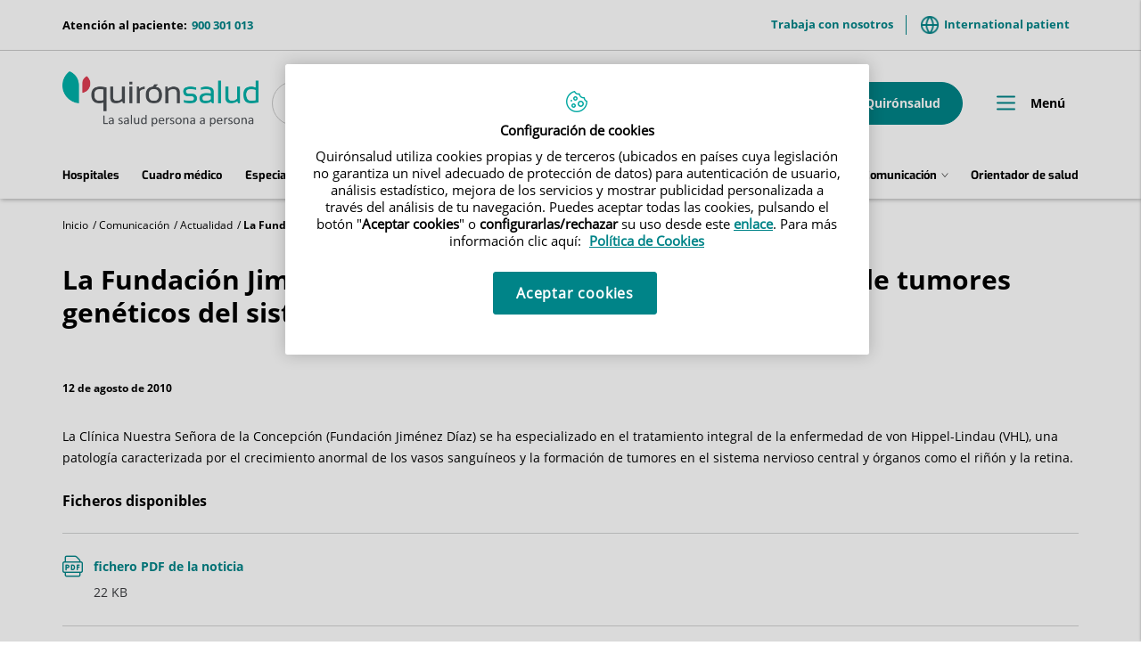

--- FILE ---
content_type: text/html;charset=UTF-8
request_url: https://www.quironsalud.com/es/comunicacion/actualidad/fundacion-jimenez-diaz-especializa-tratamiento-tumores-5d2e
body_size: 15711
content:







<!DOCTYPE html>
<html lang="es" dir="ltr">
<head prefix="dcterms: http://purl.org/dc/terms/# og: http://ogp.me/ns#">
	





	<title>La Fundación Jiménez Díaz se especializa en el tratamiento de tumores genéticos del sistema nervioso | Quirónsalud</title>

	















	<meta name="viewport" content="width=device-width, height=device-height, initial-scale=1.0, minimum-scale=1.0, maximum-scale=5.0"/>
	<meta http-equiv="X-UA-Compatible" content="IE=edge"/>
	<meta http-equiv="Content-Type" content="text/html; charset=UTF-8"/>
	<meta name="description" content="Cualquier persona que tenga un pariente con VHL tiene riesgo de tener VHL, tanto si el parentesco es de primer grado como de segundo grado."/>
	<meta name="keywords"    content="sanidad, cl&amp;iacute;nicas, hospitales, investigaci&amp;oacute;n cl&amp;iacute;nica,"/>
	<meta name="generator"   content="Proxia&#169; Premium Edition 2017"/>
	<meta name="language"    content="es"/>

	
	<meta property="dcterms:identifier"  content="www.quironsalud.com"/>
	<meta property="dcterms:coverage"    content="Grupo Hospitalario Quir&oacute;n, S.A., C/ Zurbarán 28, 28010 de Madrid, Spain"/>
	<meta property="dcterms:creator"     content="Divisa IT"/>
	<meta property="dcterms:publisher"   content="Quir&oacute;nsalud"/>
	<meta property="dcterms:rights"      content="Copyright &copy; 2026"/>
	<meta property="dcterms:title"       content="La Fundación Jiménez Díaz se especializa en el tratamiento de tumores genéticos del sistema nervioso"/>
	<meta property="dcterms:subject"     content="sanidad, cl&amp;iacute;nicas, hospitales, investigaci&amp;oacute;n cl&amp;iacute;nica,"/>
	<meta property="dcterms:description" content="Cualquier persona que tenga un pariente con VHL tiene riesgo de tener VHL, tanto si el parentesco es de primer grado como de segundo grado."/>
	<meta property="dcterms:language"    content="es"/>

	
	<meta name="twitter:card"            content="summary_large_image"/>
	<meta name="twitter:site"            content="@quironsalud"/>
	<meta name="twitter:title"           content="La Fundación Jiménez Díaz se especializa en el tratamiento de tumores genéticos del sistema nervioso"/>
	<meta name="twitter:description"     content="Cualquier persona que tenga un pariente con VHL tiene riesgo de tener VHL, tanto si el parentesco es de primer grado como de segundo grado."/>
	

	
	<meta property="og:type" content="website"/>
	<meta property="og:title"            content="La Fundación Jiménez Díaz se especializa en el tratamiento de tumores genéticos del sistema nervioso"/>
	<meta property="og:site_name"        content="Quirónsalud"/>
	<meta property="og:description"      content="Cualquier persona que tenga un pariente con VHL tiene riesgo de tener VHL, tanto si el parentesco es de primer grado como de segundo grado."/>
	<meta property="og:url"              content="https://www.quironsalud.com/es/comunicacion/actualidad/fundacion-jimenez-diaz-especializa-tratamiento-tumores-5d2e"/>
	

	
	

	
	
	
	
	
	

	




		
	<link rel="icon" href="/favicon.ico"/>
	<link rel="shortcut icon" href="/favicon.ico"/>

	
	

	
	

	
		<link rel="stylesheet" type="text/css" href="/idcsalud-client/css/font-opensans.css?nc=1769468400000"/>
	
	
		<link rel="stylesheet" type="text/css" href="/idcsalud-client/css/font-roboto.css?nc=1769468400000"/>
	

	
    
        
        
        
        
        <!--[if IE]><link id="proxia-stylesheet" rel="stylesheet" type="text/css" href="/idcsalud-client/cm/css/quironsalud.css?chunk=true"/><![endif]-->
        <!--[if !IE]>--><link id="proxia-stylesheet" rel="stylesheet" type="text/css" href="/idcsalud-client/cm/css/quironsalud.css"/><!--<![endif]-->
        
	
	
	
        
	


	
  	




	
	<link rel="canonical" href="https://www.quironsalud.com/es/comunicacion/actualidad/fundacion-jimenez-diaz-especializa-tratamiento-tumores-5d2e" />
<link rel="alternate" hreflang="es-es" href="https://www.quironsalud.com/es/comunicacion/actualidad/fundacion-jimenez-diaz-especializa-tratamiento-tumores-5d2e" />


	
    
    





	<!--[if lte IE 7]><link rel="stylesheet" type="text/css" href="/idcsalud-client/css/cmclient/ie.css?nc=1769468400000"/><![endif]-->
	<!--[if IE 8]><link rel="stylesheet" type="text/css" href="/idcsalud-client/css/cmclient/ie8.css?nc=1769468400000"/><![endif]-->
	<!--[if IE 9]><link rel="stylesheet" type="text/css" href="/idcsalud-client/css/cmclient/ie9.css?nc=1769468400000"/><![endif]-->
	
	<link type="text/css" rel="stylesheet" href="/idcsalud-client/css/webs/web_quironsalud.css?nc=1769468400000" />



	
	

	
	
	<link id="proxia-css-sys" rel="stylesheet" type="text/css" href="/idcsalud-client/css-sys/css-system.css?nc=1769468400000" />

	
	<script type="text/javascript">
	<!--
	var _rootWeb = "/idcsalud-client";
	var _basePath = "/idcsalud-client/cm";
	var _user = {"fullname":"Invitado del sistema","userLocale":"es_ES","roles":["guest","guest","SYS$kAmFNsujkO7OZPcM"],"securityConstraints":["guest","pdp_volatileFiles","DVIFrame.user"]};
	var _isSSL = (location.href.indexOf("https://") == 0)?true:false;
	var _fullWeb = (_isSSL)?"https://www.quironsalud.com/idcsalud-client":"http://www.quironsalud.com/idcsalud-client";
	var _userLocale = "es_ES";
	var _userLocaleLang = "es";
	var _userLocaleCountry = "ES";
	var _directionality = "ltr";
	var _currentWeb = "quironsalud";
	var _currentDomain = "www.quironsalud.com";
	var _currentTemplate = "/tkContent";
	var _currentUrl = "/es/comunicacion/actualidad/fundacion-jimenez-diaz-especializa-tratamiento-tumores-5d2e";
	
	var _login = "guest";
	
	var _idmobdev = "0";
	var _userDeviceAlias = "device#0";
	var _idContent = '23854';
	var _noCache = "nc=1769468400000";
	var _compatibilityMode = '2';
	var _cookieDomain = ''

	
	var locationSettings = {
		basePath: '/idcsalud-client/cm',
		noTownSelected: 'No ha seleccionado ninguna ciudad, aseg&uacute;rese de que es lo que desea.',
		countryField: 'Seleccione el pa&iacute;s',
		stateField: 'Seleccione la provincia',
		townField: 'Escriba la localidad',
		legend: 'Datos de localizaci&oacute;n',
		municipality: '(Municipio)',
		hideCountry: true,
		allowEmptyTown: true,
		bootstrap: true,
		autoFocus: false
	};

	
	var photoSwipeText = {
		closePhoto: 'Cerrar (Esc)',
		prevPhoto: 'Anterior (Tecla &quot;&lt;&quot;)',
		nextPhoto: 'Siguiente (Tecla &quot;&gt;&quot;)',
		zoomInOut: 'Hacer zoom',
		toggleFullscreen: 'Pantalla completa',
		sharePhoto: 'Compartir',
		loadErrMsg: '<a href=\u0022%url%\u0022 target=\u0022_blank\u0022>El fichero multimedia<\u002Fa> no ha podido ser cargado.',
		shareOnFacebook: 'Compartir en Facebook',
		shareOnTwitter: 'Compartir en Twitter',
		shareOnPinterest: 'Compartir en Pinterest',
		downloadMedia: 'Descargar fichero',
		psAuthor: 'Autor:'
	};

	
	var dtp_goToday = "Ir a hoy";
	var dtp_clearSelection = "Limpiar selección";
	var dtp_closePicker = "Cerrar el selector";
	var dtp_selectMonth = "Seleccionar mes";
	var dtp_prevMonth = "Mes anterior";
	var dtp_nextMonth = "Mes siguiente";
	var dtp_selectYear = "Seleccionar año";
	var dtp_prevYear = "Año anterior";
	var dtp_nextYear = "Año siguiente";
	var dtp_selectDecade = "Seleccionar década";
	var dtp_prevDecade = "Década anterior";
	var dtp_nextDecade = "Década siguiente";
	var dtp_prevCentury = "Siglo anterior";
	var dtp_nextCentury = "Siglo siguiente";
	var dtp_pickHour = "Seleccionar hora";
	var dtp_incrementHour = "Incrementar hora";
	var dtp_decrementHour = "Decrementar hora";
	var dtp_pickMinute = "Seleccionar minuto";
	var dtp_incrementMinute = "Incrementar minuto";
	var dtp_decrementMinute = "Decrementar minuto";
	var dtp_pickSecond = "Seleccionar segundo";
	var dtp_incrementSecond = "Incrementar segundo";
	var dtp_decrementSecond = "Decrementar segundo";
	var dtp_togglePeriod = "Cambiar periodo";
	var dtp_selectTime = "Seleccionar fecha";
	var dtp_dateFormat = "DD\u002FMM\u002FYYYY";
	var dtp_timeFormat = "H:mm";
	var dtp_helpKey = "Pulsa \u0022h\u0022 para ayuda";
	var dtp_helpTitle = "Navegaci&oacute;n con teclado del calendario";
	var dtp_helpText = "<ul><li>flecha derecha avanza un d&iacute;a<\u002Fli><li>flecha izquierda retrocede un d&iacute;a<\u002Fli><li>flecha abajo avanza una semana<\u002Fli><li>flecha arriba retrocede una semana<\u002Fli><li>avpag avanza un mes<\u002Fli><li>repag retrocede un mes<\u002Fli><li>Ctrl+abajo avanza un a&ntilde;o<\u002Fli><li>Ctrl+arriba retrocede un a&ntilde;o<\u002Fli><\u002Ful>";

	
	var searchInputText = "Buscar";
	var seeAllTextTitle = 'Ver todo';
	var seeLessTextTitle = 'Ver menos';
	var moreInformation = 'M&aacute;s informaci&oacute;n';
	var nextText = 'Diapositiva siguiente';
	var prevText = 'Diapositiva anterior';
	var playText = 'Continuar carrusel';
	var pauseText = 'Pausar carrusel';
	var sliderText = 'Diapositiva';
	var sliderCountText = 'N&uacute;mero de diapositivas';
	var closeText = 'Cerrar';
	var replyToText = 'Responder a <strong>{0}<\u002Fstrong>';
	var commentSuccess = 'Comentario enviado con &eacute;xito. Gracias por su participaci&oacute;n.';
	var xformsDateFormat = 'DD\u002FMM\u002FYYYY';
	var xformsTimeFormat = 'H:mm';
	var decimalFormat = ',';
	var loadingText = 'Cargando...';
	var sendingText = 'Enviando...';
	var deletingText = 'Borrando...';
	var sociallockerHeader = 'CONTENIDO BLOQUEADO';
	var sociallockerMessage = 'Para seguir leyendo comparte este contenido en tu red social';
	var backToTopText = 'Volver arriba';
	var optNavigatorText = 'Est&aacute;s usando un navegador que no es compatible o est&aacute; obsoleto. Considera la posibilidad de cambiar de navegador.';
	var jumpToContent = 'Saltar al contenido';
	var jumpToContentTitle = 'Saltar navegaci&oacute;n e ir al contenido de la p&aacute;gina';
	var errorText = 'Errores';
	
	
	var zoomIn = 'Aumentar nivel de zoom';
	var zoomOut = 'Disminuir nivel de zoom';
	var typeControlTitle = 'Mapa';
	var roadmap = 'Mapa de carreteras';
	var satellite = 'Sat&eacute;lite';
	var hybrid = 'Hibrido';
	var terrain = 'Terreno';

	
	var _googleMapKeyboardIcon = 'Icono';
	var _googleMapKeyboardIconDescription = 'Descripción del icono';

	//-->
	</script>
    <script type="text/javascript" src="/idcsalud-client/javaScript/react/polyfills.production.min.js?nc=1769468400000"></script>
	
	<script type="text/javascript" src="/idcsalud-client/javaScript/proxia.js?nc=1769468400000"></script>

	
	<script type="text/javascript" src="/idcsalud-client/javaScript/jquery.min.js?nc=1769468400000"></script>
	<script type="text/javascript" src="/idcsalud-client/javaScript/jquery-migrate.min.js?nc=1769468400000"></script>
	<script type="text/javascript">
		jQuery.UNSAFE_restoreLegacyHtmlPrefilter();
		jQuery['browser'] = browserDetails;
	</script>

	<script src="https://www.google.com/recaptcha/api.js" async defer></script>
	
	<script type="text/javascript" src="/idcsalud-client/javaScript/cmclient/bootstrap/js/bootstrap.min.js?nc=1769468400000"></script>
	<script type="text/javascript">$.fn.bstooltip = $.fn.tooltip.noConflict();</script>
	<script type="text/javascript" src="/idcsalud-client/javaScript/jquery.easy.slider.js?nc=1769468400000"></script>
	<script type="text/javascript" src="/idcsalud-client/javaScript/toastr/toastr.min.js?nc=1769468400000"></script>
	<!--[if gte IE 9]><!--><script type="text/javascript" src="/idcsalud-client/javaScript/hammer.min.js?nc=1769468400000"></script><!--<![endif]-->

	<script type="text/javascript" src="/idcsalud-client/javaScript/moment/min/moment.min.js?nc=1769468400000"></script>
	
		<script type="text/javascript" src="/idcsalud-client/javaScript/moment/locale/es.js?nc=1769468400000"></script>
		
			<script type="text/javascript" src="/idcsalud-client/javaScript/moment/locale/es-es.js?nc=1769468400000"></script>
		
	

	<!--[if lt IE 9]>
	<script type="text/javascript" src="/idcsalud-client/javaScript/css3-mediaqueries.js?nc=1769468400000"></script>
	<script type="text/javascript" src="/idcsalud-client/javaScript/html5shiv.min.js?nc=1769468400000"></script>
	<script type="text/javascript" src="/idcsalud-client/javaScript/respond.min.js?nc=1769468400000"></script>
	<![endif]-->

	
	
	
	

    
    <script type="text/javascript">
    var xformsCustomPath = '/idcsalud-client/javaScript/cmclient/proxia.xforms.custom.js?nc=1769468400000';
    </script>
	<script type="text/javascript" src="/idcsalud-client/javaScript/init.js?nc=1769468400000"></script>
	<script type="text/javascript" src="/idcsalud-client/javaScript/cmclient/init_web.js?nc=1769468400000"></script>

	
	<script type="text/javascript" src="/idcsalud-client/javaScript/webs/web_quironsalud.js?nc=1769468400000"></script>



	
	

	
	
<!-- GDPR vacia -->

	
	




	  
	<script type="text/javascript" src="/idcsalud-client/javaScript/calendar/calendarEvents.js?nc=1769468400000"></script>
	<script type="text/javascript" src="/idcsalud-client/javaScript/commonFunctions.js?nc=1769468400000"></script>
	<script type="text/javascript" src="/idcsalud-client/javaScript/validations.js?nc=1769468400000"></script>
	  <!-- JAVASCRIPT CUSTOM Quironsalud Corporativa //-->

  	
  	<link rel="stylesheet" type="text/css" href="/idcsalud-client/css/commonFunctions.css?nc=1769468400000"/>

	  

	  <script type="text/javascript">
	  <!--
		var _buscarVideo = 'Buscar por vídeo';
		var _buscarPodcast = 'Buscar por podcast';
		var _buscarCentro = 'Buscar por centro';
		var _buscarEntradilla = 'Consulta el listado de nuestros especialistas o utiliza nuestro buscador para encontrar a algún profesional:';
		var _buscarEspecialidad = 'Buscar por especialidad';
		var _buscarNombre = 'Buscar por nombre y apellidos';
		var _buscarProvincia = 'Buscar por provincia';
		var _buscarAseguradora = '';
		var _glossaryTitle = 'Busca por nombre alfabético:';
		var _relacionados = 'relacionados';
		var _filtrarporhospital= 'Filtrar por hospital';
		var _filtrarporcentro= 'Filtrar por centro';
		var _buscarpornoticia= 'Buscar por noticia';
		var _DesdeDate= 'Desde (dd\u002Fmm\u002Faa)';
		var _HastaDate= 'Hasta (dd\u002Fmm\u002Faa)';
		var _contenidosRelacionados= 'Contenidos relacionados';
		var _busqueda='búsqueda';
		var _videosRelacionados='Videos relacionados';
		var _podcastRelacionados='Podcast relacionados';
		var _contenidosSaludRelacionados='Contenidos de salud relacionados';
		var _actualidadRelacionados='Actualidad relacionados';
		var _menuPrincipal='Menú';
		var _placeholderSearcher = 'Buscar centro, médico, especialidad…';
		var _centerSelector = 'Buscar por centro';
		var _sendForm = '';
		var _dataProtectionForm = '';
		var _message = '';
		var _askYourQuestions = '';
		var _areaInteres = 'Indique sus áreas de interés';
		var _buscarEtapas = 'Buscar por etapa';
		var _buscarTematicas = 'Buscar por temática';
		var _buscadorVideosPediatricos = '¿Te ayudamos?';
		var _buscarContenido = 'Buscar por contenido';
		var _buscadorVideosPediatricosResultados = 'Resultados de búsqueda';
		var _nameRelatedVideos = 'Videos relacionados de pediatría';
		var _verprofesionales = 'Ver profesionales';
		var _buscarTratamientos = 'Buscar';
		var _searchInputText =  'buscar';

				
			var _codigoPaciente = '';
			var _patientname = '';
			var _patientsurname1 = '';
			var _patientsurname2 = '';
			var _tipoRelacion = '';
			var _nivelAcceso = '';
			var _edad = '0';
			var _sexoPaciente = '';
			var _sex = '';
		


		
		//VARIABLES EN PROPERTIES DINÁMICOS CONFIGURAR GEOLOCALIZACIÓN CENTROS->PROFESIONALES

		var _configGeoFormatTypeTemplate='html\u002FlistSimpleH3';
		var _configGeoMaxItems='3';
		var _configGeoidContent='75153';
		var _configGeoAliasText='quironsalud';
		var _configGeoClassObjListData='qs-js-list-medicos-data';
		var _configGeoLoadingDataText='Cargando profesionales más cercanos';

	  //-->

	  </script>


 















	
	<script type="text/javascript">
	   var _pageType ='Producto - Comunicación Actualidad';
		var _pageName = 'La Fundación Jiménez Díaz se especializa en el tratamiento de tumores genéticos del sistema nervioso';
		var _currentTemplate='/tkContent';
		var _pageCat1='Comunicación';
		var _pageCat2='Actualidad';
		var _pageCat4='';


		console.log('pageType='+ _pageType);
		console.log('pageName='+ _pageName);
		console.log('pageCat1='+_pageCat1);
		console.log('pageCat2='+_pageCat2);
		console.log('currentTemplate='+'/tkContent')

		
	</script>


	<!-- JAVASCRIPT CUSTOM //-->
	



      

      <!-- JAVASCRIPT CUSTOM //-->

      

      <script type="text/javascript">
      <!--
    	var _hospitalDigital = false;

	var cookieNoticeTitle = 'Uso de cookies';
	var cookieNoticeContent = 'Este sitio web utiliza cookies para mejorar su experiencia de navegación. Más información sobre <a href=\u0022{0}\u0022>cómo usamos las cookies y de qué manera puede cambiar su configuración<\u002Fa>.';
	var cookieNoticeLink = '\u002Fes\u002Fpolitica-cookies';
	var cookieNoticeClose = '';

	var searcher = 'Buscar';
	var _sections = '';
	var _prevArticle = '';
	var _nextArticle = '';
	var _stagesServices = '';
	var _searcherHospitalsSubTitle = '';
	var _showMap = '';
	var _hideMap = '';
	var _province = 'Provincia';
	var _back = 'Volver';
	var _servicesTitle = '';
    var _contactTitle = 'Formulario de contacto';
	var searcherText = 'Buscar...';
	var mainSearchPlaceholder = '';
	var millions = 'millones';

      //-->
      </script>

      <script type="text/javascript" src="/idcsalud-client/javaScript/dataLayer.js?nc=1769468400000"></script>
      <script type="text/javascript" src="/idcsalud-client/javaScript/cmclient/ga.js?nc=1769468400000"></script>



      
      <script type="text/javascript" src="/idcsalud-client/javaScript/quironsalud/main.js?nc=1769468400000"></script>
      
      <script type="text/javascript" src="/idcsalud-client/javaScript/pdp/core.js?nc=1769468400000"></script>




                              <script>!function(e){var n="https://s.go-mpulse.net/boomerang/";if("False"=="True")e.BOOMR_config=e.BOOMR_config||{},e.BOOMR_config.PageParams=e.BOOMR_config.PageParams||{},e.BOOMR_config.PageParams.pci=!0,n="https://s2.go-mpulse.net/boomerang/";if(window.BOOMR_API_key="ZZFS4-7UYFA-UHLQ3-AYSPN-WZ2RY",function(){function e(){if(!o){var e=document.createElement("script");e.id="boomr-scr-as",e.src=window.BOOMR.url,e.async=!0,i.parentNode.appendChild(e),o=!0}}function t(e){o=!0;var n,t,a,r,d=document,O=window;if(window.BOOMR.snippetMethod=e?"if":"i",t=function(e,n){var t=d.createElement("script");t.id=n||"boomr-if-as",t.src=window.BOOMR.url,BOOMR_lstart=(new Date).getTime(),e=e||d.body,e.appendChild(t)},!window.addEventListener&&window.attachEvent&&navigator.userAgent.match(/MSIE [67]\./))return window.BOOMR.snippetMethod="s",void t(i.parentNode,"boomr-async");a=document.createElement("IFRAME"),a.src="about:blank",a.title="",a.role="presentation",a.loading="eager",r=(a.frameElement||a).style,r.width=0,r.height=0,r.border=0,r.display="none",i.parentNode.appendChild(a);try{O=a.contentWindow,d=O.document.open()}catch(_){n=document.domain,a.src="javascript:var d=document.open();d.domain='"+n+"';void(0);",O=a.contentWindow,d=O.document.open()}if(n)d._boomrl=function(){this.domain=n,t()},d.write("<bo"+"dy onload='document._boomrl();'>");else if(O._boomrl=function(){t()},O.addEventListener)O.addEventListener("load",O._boomrl,!1);else if(O.attachEvent)O.attachEvent("onload",O._boomrl);d.close()}function a(e){window.BOOMR_onload=e&&e.timeStamp||(new Date).getTime()}if(!window.BOOMR||!window.BOOMR.version&&!window.BOOMR.snippetExecuted){window.BOOMR=window.BOOMR||{},window.BOOMR.snippetStart=(new Date).getTime(),window.BOOMR.snippetExecuted=!0,window.BOOMR.snippetVersion=12,window.BOOMR.url=n+"ZZFS4-7UYFA-UHLQ3-AYSPN-WZ2RY";var i=document.currentScript||document.getElementsByTagName("script")[0],o=!1,r=document.createElement("link");if(r.relList&&"function"==typeof r.relList.supports&&r.relList.supports("preload")&&"as"in r)window.BOOMR.snippetMethod="p",r.href=window.BOOMR.url,r.rel="preload",r.as="script",r.addEventListener("load",e),r.addEventListener("error",function(){t(!0)}),setTimeout(function(){if(!o)t(!0)},3e3),BOOMR_lstart=(new Date).getTime(),i.parentNode.appendChild(r);else t(!1);if(window.addEventListener)window.addEventListener("load",a,!1);else if(window.attachEvent)window.attachEvent("onload",a)}}(),"".length>0)if(e&&"performance"in e&&e.performance&&"function"==typeof e.performance.setResourceTimingBufferSize)e.performance.setResourceTimingBufferSize();!function(){if(BOOMR=e.BOOMR||{},BOOMR.plugins=BOOMR.plugins||{},!BOOMR.plugins.AK){var n=""=="true"?1:0,t="",a="aok7x7qxzvmzg2l6r57q-f-08daae657-clientnsv4-s.akamaihd.net",i="false"=="true"?2:1,o={"ak.v":"39","ak.cp":"1865735","ak.ai":parseInt("1248753",10),"ak.ol":"0","ak.cr":10,"ak.ipv":4,"ak.proto":"h2","ak.rid":"491732a4","ak.r":38938,"ak.a2":n,"ak.m":"dscb","ak.n":"essl","ak.bpcip":"3.149.251.0","ak.cport":33502,"ak.gh":"23.55.170.147","ak.quicv":"","ak.tlsv":"tls1.3","ak.0rtt":"","ak.0rtt.ed":"","ak.csrc":"-","ak.acc":"","ak.t":"1769901951","ak.ak":"hOBiQwZUYzCg5VSAfCLimQ==lv2wOWjgQWvV/LrFNvOA7CoGNgxDL0GEq5AWczmG44p7VikFAZSOttWvPXkHKO7DCFaHKrmEbct6iSwLfy/[base64]/jBm9yva5mfNT28MNcWhqPMWSe3l8e8j1HASttXf/ZwqyiV39iBVEHb8RGep3ZUhM=","ak.pv":"14","ak.dpoabenc":"","ak.tf":i};if(""!==t)o["ak.ruds"]=t;var r={i:!1,av:function(n){var t="http.initiator";if(n&&(!n[t]||"spa_hard"===n[t]))o["ak.feo"]=void 0!==e.aFeoApplied?1:0,BOOMR.addVar(o)},rv:function(){var e=["ak.bpcip","ak.cport","ak.cr","ak.csrc","ak.gh","ak.ipv","ak.m","ak.n","ak.ol","ak.proto","ak.quicv","ak.tlsv","ak.0rtt","ak.0rtt.ed","ak.r","ak.acc","ak.t","ak.tf"];BOOMR.removeVar(e)}};BOOMR.plugins.AK={akVars:o,akDNSPreFetchDomain:a,init:function(){if(!r.i){var e=BOOMR.subscribe;e("before_beacon",r.av,null,null),e("onbeacon",r.rv,null,null),r.i=!0}return this},is_complete:function(){return!0}}}}()}(window);</script></head>


<body class="mainBody   contentContainer embeddedGallery content-default
 quironsalud content-path-3  ">
    













<!-- Google Tag Manager Data Layer -->
<noscript><iframe title="Google Tag Manager" src="//www.googletagmanager.com/ns.html?id=GTM-W2XJNBC"
height="0" width="0" style="display:none;visibility:hidden"></iframe></noscript>
<!-- End Google Tag Manager Data Layer-->






<script type="text/javascript">
// Si hemos interactuado, insertamos el GTM 1 (El nuevo)
/* function initGTM(w,d,s,l,i){
	w[l]=w[l]||[];w[l].push({'gtm.start':
	new Date().getTime(),event:'gtm.js'});var f=d.getElementsByTagName(s)[0],
	j=d.createElement(s),dl=l!='dataLayer'?'&l='+l:'';j.async=true;j.src=
	'//www.googletagmanager.com/gtm.js?id='+i+dl;f.parentNode.insertBefore(j,f);
} */
</script>



	<div class="proxia-grid proxia-outer-grid container-fluid">
<div class="row proxia-row"><header class="cab-header col-xs-12 proxia-column"><div class="row proxia-row"><div class="bg-aguamarina-pastel col-xs-12 proxia-column"><div class="row proxia-row"><div class="container cab-top-bar col-xs-12 proxia-column"><div class="row proxia-row"><div class="col-xs-3 proxia-column">




<div class="cmMenuBox  menu-menu-telefono">
	<div class="cmMenuDefault cmMenuHorizontal"><div class="cmMenuTitle sr-only">menu-telefono</div><ul class="cmMenuLevel1 numElements1"><li class="cmMenuItem1 odd"><a href="tel:900301013" class="cmMenuLink"><span class="cmMenuTitle">900 301 013</span><span class="cmMenuDescription">Atención al paciente:</span></a></li>
</ul>
</div>


</div>
</div><div class="col-xs-9 proxia-column">




<div class="cmMenuBox  menu-menuTop">
	<div class="cmMenuDefault cmMenuHorizontal"><div class="cmMenuTitle sr-only">menuTop</div><ul class="cmMenuLevel1 numElements2"><li class="cmMenuItem1 odd"><a href="/es/empleo" class="cmMenuLink"><span class="cmMenuTitle">Trabaja con nosotros</span></a></li>
<li class="cmMenuItem2 even"><a href="https://international.quironsalud.com/" target="_blank"><img src="/es/menus/3549660-world.png" class="cmMenuImage" alt="" /><span class="cmMenuTitle">International patient</span><span class="cmMenuPopupImage"><img src="/idcsalud-client/imagenes/popup/popup_external_small.gif" alt="Enlace a una aplicación externa." /></span></a></li>
</ul>
</div>


</div>
</div></div></div></div></div></div><div class="row proxia-row"><div class="container cab-base-bar col-xs-12 proxia-column"><div class="row proxia-row"><div class="col-xs-3 proxia-column">




<div class="cmBanners  banner-logo">





	<div class="cmBannersRelativePosition standalone"><a href="/" class="cmBannerLink" title="Quirónsalud. La salud persona a persona"><img src="/es/banners/3365261-logo_qs_new.png" class="bannerNormalImage" width="800" height="224" alt="Quirónsalud. La salud persona a persona" /></a></div>


</div>
</div><div class="col-xs-6 proxia-column">




<div class="simpleSearcherBox ">
	<script type="text/javascript">
<!--
   function checkPattern(elm) {
       if (elm.value.length==0){
           window.alert("Debe introducir algún criterio de búsqueda");
           return false;
       }
   }
//-->
</script>
<form id="simpleSearcher" action="/es/buscar" method="get" role="search" onsubmit="return checkPattern(this.simpleSearchPattern);">
<input type="hidden" name="formName" value="simpleSearchForm" />
<div class="input-group input-group-sm">
<input type="hidden" name="formName" value="simpleSearchForm" />
   <input type="hidden" name="lookForType" id="lookForTypess" value="0" />
   <input type="hidden" name="sortIndex" id="sortIndexss" value="0" />
       <div class="sr-only">
           <label for="simpleSearchPattern" class="cmSearchLabel">Buscar</label>
       </div>
           <input type="text" id="simpleSearchPattern" name="simpleSearchPattern" data-search="false" maxlength="80" placeholder="Buscar..." class="form-control" />
       <div class="input-group-btn">
           <button type="submit" class="btn btn-default"><span class="fa fa-search"></span> <span class="sr-only">Buscar</span></button>       </div>
</div>
</form>

</div>
</div><div class="col-xs-3 proxia-column">




<div class="cmMenuBox  menu-menuPedirCita">
	<div class="cmMenuDefault cmMenuHorizontal"><div class="cmMenuTitle sr-only">menuPedirCita</div><ul class="cmMenuLevel1 numElements2"><li class="cmMenuItem1 odd btn-secondary"><a href="/es/cita-medica"><img src="/es/menus/3548969-icon-calendar.png" class="cmMenuImage" alt="" /><span class="cmMenuTitle">Pedir cita</span></a></li>
<li class="cmMenuItem2 even btn-primary"><a href="https://www.quironsalud.com/portal-paciente/es"><img src="/es/menus/3548970-icon-user.png" class="cmMenuImage" alt="" /><span class="cmMenuTitle">Mi Quirónsalud</span></a></li>
</ul>
</div>


</div>
</div></div><div class="row proxia-row"><div class="col-xs-12 proxia-column">




<div class="cmMenuBox qs-menu-pral menu-menuPrincipal">
	<div class="cmMenuDefault cmMenuHorizontal"><div class="cmMenuTitle sr-only">menuPrincipal</div><ul class="cmMenuLevel1 numElements9"><li class="cmMenuItem1 odd"><a href="/es/red-centros" class="cmMenuLink"><span class="cmMenuTitle">Hospitales</span></a></li>
<li class="cmMenuItem2 even"><a href="/es/cuadro-medico" class="cmMenuLink"><span class="cmMenuTitle">Cuadro médico</span></a></li>
<li class="cmMenuItem3 odd"><a href="/es/especialidades" class="cmMenuLink"><span class="cmMenuTitle">Especialidades</span></a></li>
<li class="cmMenuItem4 even hasSubelements numSubelements4"><span class="cmMenuLink"><span class="cmMenuTitle"><span class="cmMenuTitleIcon icon-arrow-menu"></span><span class="cmMenuTitleText">Enfermedades y tratamientos</span></span></span><div class="cmMenuLevelContainer2"><ul class="cmMenuLevel2"><li class="cmMenuItem1 odd"><a href="/es/enfermedades-tratamientos" class="cmMenuLink"><span class="cmMenuTitle">Ver sección</span></a></li>
<li class="cmMenuItem2 even"><a href="/es/enfermedades-sintomas" class="cmMenuLink"><span class="cmMenuTitle">Enfermedades y síntomas</span></a></li>
<li class="cmMenuItem3 odd"><a href="/es/pruebas-diagnosticas" class="cmMenuLink"><span class="cmMenuTitle">Pruebas diagnósticas</span></a></li>
<li class="cmMenuItem4 even"><a href="/es/tecnologia-punta" class="cmMenuLink"><span class="cmMenuTitle">Tecnología punta</span></a></li>
</ul>
</div></li>
<li class="cmMenuItem5 odd hasSubelements numSubelements8"><span class="cmMenuLink"><span class="cmMenuTitle"><span class="cmMenuTitleIcon icon-arrow-menu"></span><span class="cmMenuTitleText">Unidades médicas</span></span></span><div class="cmMenuLevelContainer2"><ul class="cmMenuLevel2"><li class="cmMenuItem1 odd"><a href="https://www.quironsalud.com/embarazoymaternidad" onclick="javascript:window.open('https://www.quironsalud.com/embarazoymaternidad','menuPopUp','toolbar=yes, location=yes, directories=yes, status=yes, menubar=yes, scrollbars=yes, resizable=yes, width=800, height=600'); return false;" onkeypress="return keyPress(event);" class="cmMenuLink"><span class="cmMenuTitle">Embarazo y parto</span><span class="cmMenuPopupImage"><img src="/idcsalud-client/imagenes/popup/popup_small.gif" alt="Este enlace se abrirá en una ventana nueva." /></span></a></li>
<li class="cmMenuItem2 even"><a href="https://www.quironsalud.com/estetica" onclick="javascript:window.open('https://www.quironsalud.com/estetica','menuPopUp','toolbar=yes, location=yes, directories=yes, status=yes, menubar=yes, scrollbars=yes, resizable=yes, width=800, height=600'); return false;" onkeypress="return keyPress(event);" class="cmMenuLink"><span class="cmMenuTitle">Estética</span><span class="cmMenuPopupImage"><img src="/idcsalud-client/imagenes/popup/popup_small.gif" alt="Este enlace se abrirá en una ventana nueva." /></span></a></li>
<li class="cmMenuItem3 odd"><a href="https://www.quironsalud.com/healthdiagnostics/es/genetica" onclick="javascript:window.open('https://www.quironsalud.com/healthdiagnostics/es/genetica','menuPopUp','toolbar=yes, location=yes, directories=yes, status=yes, menubar=yes, scrollbars=yes, resizable=yes, width=800, height=600'); return false;" onkeypress="return keyPress(event);" class="cmMenuLink"><span class="cmMenuTitle">Genética</span><span class="cmMenuPopupImage"><img src="/idcsalud-client/imagenes/popup/popup_small.gif" alt="Este enlace se abrirá en una ventana nueva." /></span></a></li>
<li class="cmMenuItem4 even"><a href="https://www.quironsalud.com/reproduccionasistida" onclick="javascript:window.open('https://www.quironsalud.com/reproduccionasistida','menuPopUp','toolbar=yes, location=yes, directories=yes, status=yes, menubar=yes, scrollbars=yes, resizable=yes, width=800, height=600'); return false;" onkeypress="return keyPress(event);" class="cmMenuLink"><span class="cmMenuTitle">Reproducción asistida</span><span class="cmMenuPopupImage"><img src="/idcsalud-client/imagenes/popup/popup_small.gif" alt="Este enlace se abrirá en una ventana nueva." /></span></a></li>
<li class="cmMenuItem5 odd"><a href="https://www.quironsalud.com/laser-ojos" onclick="javascript:window.open('https://www.quironsalud.com/laser-ojos','menuPopUp','toolbar=yes, location=yes, directories=yes, status=yes, menubar=yes, scrollbars=yes, resizable=yes, width=800, height=600'); return false;" onkeypress="return keyPress(event);" class="cmMenuLink"><span class="cmMenuTitle">Oftalmología</span><span class="cmMenuPopupImage"><img src="/idcsalud-client/imagenes/popup/popup_small.gif" alt="Este enlace se abrirá en una ventana nueva." /></span></a></li>
<li class="cmMenuItem6 even"><a href="https://www.quironsalud.com/chequeos-medicos" onclick="javascript:window.open('https://www.quironsalud.com/chequeos-medicos','menuPopUp','toolbar=yes, location=yes, directories=yes, status=yes, menubar=yes, scrollbars=yes, resizable=yes, width=800, height=600'); return false;" onkeypress="return keyPress(event);" class="cmMenuLink"><span class="cmMenuTitle">Chequeos médicos</span><span class="cmMenuPopupImage"><img src="/idcsalud-client/imagenes/popup/popup_small.gif" alt="Este enlace se abrirá en una ventana nueva." /></span></a></li>
<li class="cmMenuItem7 odd"><a href="https://www.quironsalud.com/kenko" onclick="javascript:window.open('https://www.quironsalud.com/kenko','menuPopUp','toolbar=yes, location=yes, directories=yes, status=yes, menubar=yes, scrollbars=yes, resizable=yes, width=800, height=600'); return false;" onkeypress="return keyPress(event);" class="cmMenuLink"><span class="cmMenuTitle">Kenko: la salud de los pequeños</span><span class="cmMenuPopupImage"><img src="/idcsalud-client/imagenes/popup/popup_small.gif" alt="Este enlace se abrirá en una ventana nueva." /></span></a></li>
<li class="cmMenuItem8 even"><a href="https://international.quironsalud.com/" onclick="javascript:window.open('https://international.quironsalud.com/','menuPopUp','toolbar=yes, location=yes, directories=yes, status=yes, menubar=yes, scrollbars=yes, resizable=yes, width=800, height=600'); return false;" onkeypress="return keyPress(event);" class="cmMenuLink"><span class="cmMenuTitle">International patient</span><span class="cmMenuPopupImage"><img src="/idcsalud-client/imagenes/popup/popup_small.gif" alt="Este enlace se abrirá en una ventana nueva." /></span></a></li>
</ul>
</div></li>
<li class="cmMenuItem6 even hasSubelements numSubelements8"><span class="cmMenuLink"><span class="cmMenuTitle"><span class="cmMenuTitleIcon icon-arrow-menu"></span><span class="cmMenuTitleText">Investigación</span></span></span><div class="cmMenuLevelContainer2"><ul class="cmMenuLevel2"><li class="cmMenuItem1 odd"><a href="/es/investigacion" class="cmMenuLink"><span class="cmMenuTitle">Ver sección</span></a></li>
<li class="cmMenuItem2 even"><a href="/es/investigacion/quienes-somos" class="cmMenuLink"><span class="cmMenuTitle">Quiénes somos</span></a></li>
<li class="cmMenuItem3 odd"><a href="/es/investigacion/ensayos-clinicos-acceso-precoz-nuevas-terapias" class="cmMenuLink"><span class="cmMenuTitle">Ensayos clínicos</span></a></li>
<li class="cmMenuItem4 even"><a href="/es/investigacion/investigacion-quironsalud-cifras" class="cmMenuLink"><span class="cmMenuTitle">La investigación de Quirónsalud en cifras</span></a></li>
<li class="cmMenuItem5 odd"><a href="/es/investigacion/servicios-investigadores-quironsalud" class="cmMenuLink"><span class="cmMenuTitle">Servicios a investigadores Quirónsalud</span></a></li>
<li class="cmMenuItem6 even"><a href="/es/investigacion/proyectos-corporativos-destacados" class="cmMenuLink"><span class="cmMenuTitle">Proyectos corporativos más destacados</span></a></li>
<li class="cmMenuItem7 odd"><a href="/es/investigacion/premios-jornadas-i-i" class="cmMenuLink"><span class="cmMenuTitle">Premios y jornadas de I+i</span></a></li>
<li class="cmMenuItem8 even"><a href="/es/investigacion/noticias" class="cmMenuLink"><span class="cmMenuTitle">Noticias</span></a></li>
</ul>
</div></li>
<li class="cmMenuItem7 odd hasSubelements numSubelements8"><span class="cmMenuLink"><span class="cmMenuTitle"><span class="cmMenuTitleIcon icon-arrow-menu"></span><span class="cmMenuTitleText">El grupo</span></span></span><div class="cmMenuLevelContainer2"><ul class="cmMenuLevel2"><li class="cmMenuItem1 odd"><a href="/es/grupo" class="cmMenuLink"><span class="cmMenuTitle">Ver sección</span></a></li>
<li class="cmMenuItem2 even"><a href="/es/grupo/quienes-somos" class="cmMenuLink"><span class="cmMenuTitle">Quiénes somos</span></a></li>
<li class="cmMenuItem3 odd"><a href="/es/red-centros" class="cmMenuLink"><span class="cmMenuTitle">Nuestra red</span></a></li>
<li class="cmMenuItem4 even"><a href="https://www.fundacionquironsalud.org/" target="_blank" class="cmMenuLink"><span class="cmMenuTitle">Nuestra Fundación</span><span class="cmMenuPopupImage"><img src="/idcsalud-client/imagenes/popup/popup_external_small.gif" alt="Enlace a una aplicación externa." /></span></a></li>
<li class="cmMenuItem5 odd"><a href="/es/grupo/responsabilidad-social-corporativa" class="cmMenuLink"><span class="cmMenuTitle">Responsabilidad Social Corporativa</span></a></li>
<li class="cmMenuItem6 even"><a href="/es/grupo/calidad" class="cmMenuLink"><span class="cmMenuTitle">Calidad</span></a></li>
<li class="cmMenuItem7 odd"><a href="/es/grupo/experiencia-importa" class="cmMenuLink"><span class="cmMenuTitle">Tu experiencia nos importa</span></a></li>
<li class="cmMenuItem8 even"><a href="/es/grupo/canal-denuncias" class="cmMenuLink"><span class="cmMenuTitle">Canal de denuncias</span></a></li>
</ul>
</div></li>
<li class="cmMenuItem8 even hasSubelements numSubelements9"><span class="cmMenuLink"><span class="cmMenuTitle"><span class="cmMenuTitleIcon icon-arrow-menu"></span><span class="cmMenuTitleText">Comunicación</span></span></span><div class="cmMenuLevelContainer2"><ul class="cmMenuLevel2"><li class="cmMenuItem1 odd current"><a href="/es/comunicacion" class="cmMenuLink"><span class="cmMenuTitle">Ver sección</span></a></li>
<li class="cmMenuItem2 even"><a href="/es/comunicacion/videos" class="cmMenuLink"><span class="cmMenuTitle">Vídeos</span></a></li>
<li class="cmMenuItem3 odd"><a href="/es/comunicacion/podcast" class="cmMenuLink"><span class="cmMenuTitle">Podcast</span></a></li>
<li class="cmMenuItem4 even"><a href="/es/comunicacion/contenidos-salud" class="cmMenuLink"><span class="cmMenuTitle">Contenidos de Salud</span></a></li>
<li class="cmMenuItem5 odd current"><a href="/es/comunicacion/actualidad" class="cmMenuLink"><span class="cmMenuTitle">Actualidad</span></a></li>
<li class="cmMenuItem6 even"><a href="/es/comunicacion/eventos" class="cmMenuLink"><span class="cmMenuTitle">Agenda de eventos</span></a></li>
<li class="cmMenuItem7 odd"><a href="/es/comunicacion/escuela-familias" class="cmMenuLink"><span class="cmMenuTitle">Escuela de familias</span></a></li>
<li class="cmMenuItem8 even"><a href="https://www.quironsalud.com/blogs" onclick="javascript:window.open('https://www.quironsalud.com/blogs','menuPopUp','toolbar=yes, location=yes, directories=yes, status=yes, menubar=yes, scrollbars=yes, resizable=yes, width=800, height=600'); return false;" onkeypress="return keyPress(event);" class="cmMenuLink"><span class="cmMenuTitle">Blogs</span><span class="cmMenuPopupImage"><img src="/idcsalud-client/imagenes/popup/popup_small.gif" alt="Este enlace se abrirá en una ventana nueva." /></span></a></li>
<li class="cmMenuItem9 odd"><a href="https://www.tucanaldesalud.com" target="_blank" class="cmMenuLink"><span class="cmMenuTitle">Tu canal de salud</span><span class="cmMenuPopupImage"><img src="/idcsalud-client/imagenes/popup/popup_external_small.gif" alt="Enlace a una aplicación externa." /></span></a></li>
</ul>
</div></li>
<li class="cmMenuItem9 odd"><a href="https://e-quironsalud.es/orientador-de-salud?utm_source=quironsalud&amp;utm_medium=corporativo&amp;utm_campaign=menu" onclick="javascript:window.open('https://e-quironsalud.es/orientador-de-salud?utm_source=quironsalud&amp;utm_medium=corporativo&amp;utm_campaign=menu','menuPopUp','toolbar=yes, location=yes, directories=yes, status=yes, menubar=yes, scrollbars=yes, resizable=yes, width=800, height=600'); return false;" onkeypress="return keyPress(event);" class="cmMenuLink"><span class="cmMenuTitle">Orientador de salud</span><span class="cmMenuPopupImage"><img src="/idcsalud-client/imagenes/popup/popup_small.gif" alt="Este enlace se abrirá en una ventana nueva." /></span></a></li>
</ul>
</div>


</div>
</div></div></div></div><div class="row proxia-row"><div class="side-menu col-xs-12 proxia-column"><div class="row proxia-row"><div class="col-xs-3 proxia-column">




<div class="cmBanners  banner-icono_Quironsalud">





	<div class="cmBannersRelativePosition standalone"><img src="/es/banners/3160279-logo_quiron_icon.png" class="bannerNormalImage" width="104" height="115" alt="icono logo Quironsalud" /></div>


</div>
</div><div class="col-xs-3 proxia-column">




<div class="cmMenuBox  menu-menuPedirCita">
	<div class="cmMenuDefault cmMenuHorizontal"><div class="cmMenuTitle sr-only">menuPedirCita</div><ul class="cmMenuLevel1 numElements2"><li class="cmMenuItem1 odd btn-secondary"><a href="/es/cita-medica"><img src="/es/menus/3548969-icon-calendar.png" class="cmMenuImage" alt="" /><span class="cmMenuTitle">Pedir cita</span></a></li>
<li class="cmMenuItem2 even btn-primary"><a href="https://www.quironsalud.com/portal-paciente/es"><img src="/es/menus/3548970-icon-user.png" class="cmMenuImage" alt="" /><span class="cmMenuTitle">Mi Quirónsalud</span></a></li>
</ul>
</div>


</div>
</div><div class="col-xs-3 proxia-column">




<div class="cmMenuBox  menu-menuPrincipal">
	<div class="cmMenuDefault cmMenuHorizontal"><div class="cmMenuTitle sr-only">menuPrincipal</div><ul class="cmMenuLevel1 numElements9"><li class="cmMenuItem1 odd"><a href="/es/red-centros" class="cmMenuLink"><span class="cmMenuTitle">Hospitales</span></a></li>
<li class="cmMenuItem2 even"><a href="/es/cuadro-medico" class="cmMenuLink"><span class="cmMenuTitle">Cuadro médico</span></a></li>
<li class="cmMenuItem3 odd"><a href="/es/especialidades" class="cmMenuLink"><span class="cmMenuTitle">Especialidades</span></a></li>
<li class="cmMenuItem4 even hasSubelements numSubelements4"><span class="cmMenuLink"><span class="cmMenuTitle"><span class="cmMenuTitleIcon icon-arrow-menu"></span><span class="cmMenuTitleText">Enfermedades y tratamientos</span></span></span><div class="cmMenuLevelContainer2"><ul class="cmMenuLevel2"><li class="cmMenuItem1 odd"><a href="/es/enfermedades-tratamientos" class="cmMenuLink"><span class="cmMenuTitle">Ver sección</span></a></li>
<li class="cmMenuItem2 even"><a href="/es/enfermedades-sintomas" class="cmMenuLink"><span class="cmMenuTitle">Enfermedades y síntomas</span></a></li>
<li class="cmMenuItem3 odd"><a href="/es/pruebas-diagnosticas" class="cmMenuLink"><span class="cmMenuTitle">Pruebas diagnósticas</span></a></li>
<li class="cmMenuItem4 even"><a href="/es/tecnologia-punta" class="cmMenuLink"><span class="cmMenuTitle">Tecnología punta</span></a></li>
</ul>
</div></li>
<li class="cmMenuItem5 odd hasSubelements numSubelements8"><span class="cmMenuLink"><span class="cmMenuTitle"><span class="cmMenuTitleIcon icon-arrow-menu"></span><span class="cmMenuTitleText">Unidades médicas</span></span></span><div class="cmMenuLevelContainer2"><ul class="cmMenuLevel2"><li class="cmMenuItem1 odd"><a href="https://www.quironsalud.com/embarazoymaternidad" onclick="javascript:window.open('https://www.quironsalud.com/embarazoymaternidad','menuPopUp','toolbar=yes, location=yes, directories=yes, status=yes, menubar=yes, scrollbars=yes, resizable=yes, width=800, height=600'); return false;" onkeypress="return keyPress(event);" class="cmMenuLink"><span class="cmMenuTitle">Embarazo y parto</span><span class="cmMenuPopupImage"><img src="/idcsalud-client/imagenes/popup/popup_small.gif" alt="Este enlace se abrirá en una ventana nueva." /></span></a></li>
<li class="cmMenuItem2 even"><a href="https://www.quironsalud.com/estetica" onclick="javascript:window.open('https://www.quironsalud.com/estetica','menuPopUp','toolbar=yes, location=yes, directories=yes, status=yes, menubar=yes, scrollbars=yes, resizable=yes, width=800, height=600'); return false;" onkeypress="return keyPress(event);" class="cmMenuLink"><span class="cmMenuTitle">Estética</span><span class="cmMenuPopupImage"><img src="/idcsalud-client/imagenes/popup/popup_small.gif" alt="Este enlace se abrirá en una ventana nueva." /></span></a></li>
<li class="cmMenuItem3 odd"><a href="https://www.quironsalud.com/healthdiagnostics/es/genetica" onclick="javascript:window.open('https://www.quironsalud.com/healthdiagnostics/es/genetica','menuPopUp','toolbar=yes, location=yes, directories=yes, status=yes, menubar=yes, scrollbars=yes, resizable=yes, width=800, height=600'); return false;" onkeypress="return keyPress(event);" class="cmMenuLink"><span class="cmMenuTitle">Genética</span><span class="cmMenuPopupImage"><img src="/idcsalud-client/imagenes/popup/popup_small.gif" alt="Este enlace se abrirá en una ventana nueva." /></span></a></li>
<li class="cmMenuItem4 even"><a href="https://www.quironsalud.com/reproduccionasistida" onclick="javascript:window.open('https://www.quironsalud.com/reproduccionasistida','menuPopUp','toolbar=yes, location=yes, directories=yes, status=yes, menubar=yes, scrollbars=yes, resizable=yes, width=800, height=600'); return false;" onkeypress="return keyPress(event);" class="cmMenuLink"><span class="cmMenuTitle">Reproducción asistida</span><span class="cmMenuPopupImage"><img src="/idcsalud-client/imagenes/popup/popup_small.gif" alt="Este enlace se abrirá en una ventana nueva." /></span></a></li>
<li class="cmMenuItem5 odd"><a href="https://www.quironsalud.com/laser-ojos" onclick="javascript:window.open('https://www.quironsalud.com/laser-ojos','menuPopUp','toolbar=yes, location=yes, directories=yes, status=yes, menubar=yes, scrollbars=yes, resizable=yes, width=800, height=600'); return false;" onkeypress="return keyPress(event);" class="cmMenuLink"><span class="cmMenuTitle">Oftalmología</span><span class="cmMenuPopupImage"><img src="/idcsalud-client/imagenes/popup/popup_small.gif" alt="Este enlace se abrirá en una ventana nueva." /></span></a></li>
<li class="cmMenuItem6 even"><a href="https://www.quironsalud.com/chequeos-medicos" onclick="javascript:window.open('https://www.quironsalud.com/chequeos-medicos','menuPopUp','toolbar=yes, location=yes, directories=yes, status=yes, menubar=yes, scrollbars=yes, resizable=yes, width=800, height=600'); return false;" onkeypress="return keyPress(event);" class="cmMenuLink"><span class="cmMenuTitle">Chequeos médicos</span><span class="cmMenuPopupImage"><img src="/idcsalud-client/imagenes/popup/popup_small.gif" alt="Este enlace se abrirá en una ventana nueva." /></span></a></li>
<li class="cmMenuItem7 odd"><a href="https://www.quironsalud.com/kenko" onclick="javascript:window.open('https://www.quironsalud.com/kenko','menuPopUp','toolbar=yes, location=yes, directories=yes, status=yes, menubar=yes, scrollbars=yes, resizable=yes, width=800, height=600'); return false;" onkeypress="return keyPress(event);" class="cmMenuLink"><span class="cmMenuTitle">Kenko: la salud de los pequeños</span><span class="cmMenuPopupImage"><img src="/idcsalud-client/imagenes/popup/popup_small.gif" alt="Este enlace se abrirá en una ventana nueva." /></span></a></li>
<li class="cmMenuItem8 even"><a href="https://international.quironsalud.com/" onclick="javascript:window.open('https://international.quironsalud.com/','menuPopUp','toolbar=yes, location=yes, directories=yes, status=yes, menubar=yes, scrollbars=yes, resizable=yes, width=800, height=600'); return false;" onkeypress="return keyPress(event);" class="cmMenuLink"><span class="cmMenuTitle">International patient</span><span class="cmMenuPopupImage"><img src="/idcsalud-client/imagenes/popup/popup_small.gif" alt="Este enlace se abrirá en una ventana nueva." /></span></a></li>
</ul>
</div></li>
<li class="cmMenuItem6 even hasSubelements numSubelements8"><span class="cmMenuLink"><span class="cmMenuTitle"><span class="cmMenuTitleIcon icon-arrow-menu"></span><span class="cmMenuTitleText">Investigación</span></span></span><div class="cmMenuLevelContainer2"><ul class="cmMenuLevel2"><li class="cmMenuItem1 odd"><a href="/es/investigacion" class="cmMenuLink"><span class="cmMenuTitle">Ver sección</span></a></li>
<li class="cmMenuItem2 even"><a href="/es/investigacion/quienes-somos" class="cmMenuLink"><span class="cmMenuTitle">Quiénes somos</span></a></li>
<li class="cmMenuItem3 odd"><a href="/es/investigacion/ensayos-clinicos-acceso-precoz-nuevas-terapias" class="cmMenuLink"><span class="cmMenuTitle">Ensayos clínicos</span></a></li>
<li class="cmMenuItem4 even"><a href="/es/investigacion/investigacion-quironsalud-cifras" class="cmMenuLink"><span class="cmMenuTitle">La investigación de Quirónsalud en cifras</span></a></li>
<li class="cmMenuItem5 odd"><a href="/es/investigacion/servicios-investigadores-quironsalud" class="cmMenuLink"><span class="cmMenuTitle">Servicios a investigadores Quirónsalud</span></a></li>
<li class="cmMenuItem6 even"><a href="/es/investigacion/proyectos-corporativos-destacados" class="cmMenuLink"><span class="cmMenuTitle">Proyectos corporativos más destacados</span></a></li>
<li class="cmMenuItem7 odd"><a href="/es/investigacion/premios-jornadas-i-i" class="cmMenuLink"><span class="cmMenuTitle">Premios y jornadas de I+i</span></a></li>
<li class="cmMenuItem8 even"><a href="/es/investigacion/noticias" class="cmMenuLink"><span class="cmMenuTitle">Noticias</span></a></li>
</ul>
</div></li>
<li class="cmMenuItem7 odd hasSubelements numSubelements8"><span class="cmMenuLink"><span class="cmMenuTitle"><span class="cmMenuTitleIcon icon-arrow-menu"></span><span class="cmMenuTitleText">El grupo</span></span></span><div class="cmMenuLevelContainer2"><ul class="cmMenuLevel2"><li class="cmMenuItem1 odd"><a href="/es/grupo" class="cmMenuLink"><span class="cmMenuTitle">Ver sección</span></a></li>
<li class="cmMenuItem2 even"><a href="/es/grupo/quienes-somos" class="cmMenuLink"><span class="cmMenuTitle">Quiénes somos</span></a></li>
<li class="cmMenuItem3 odd"><a href="/es/red-centros" class="cmMenuLink"><span class="cmMenuTitle">Nuestra red</span></a></li>
<li class="cmMenuItem4 even"><a href="https://www.fundacionquironsalud.org/" target="_blank" class="cmMenuLink"><span class="cmMenuTitle">Nuestra Fundación</span><span class="cmMenuPopupImage"><img src="/idcsalud-client/imagenes/popup/popup_external_small.gif" alt="Enlace a una aplicación externa." /></span></a></li>
<li class="cmMenuItem5 odd"><a href="/es/grupo/responsabilidad-social-corporativa" class="cmMenuLink"><span class="cmMenuTitle">Responsabilidad Social Corporativa</span></a></li>
<li class="cmMenuItem6 even"><a href="/es/grupo/calidad" class="cmMenuLink"><span class="cmMenuTitle">Calidad</span></a></li>
<li class="cmMenuItem7 odd"><a href="/es/grupo/experiencia-importa" class="cmMenuLink"><span class="cmMenuTitle">Tu experiencia nos importa</span></a></li>
<li class="cmMenuItem8 even"><a href="/es/grupo/canal-denuncias" class="cmMenuLink"><span class="cmMenuTitle">Canal de denuncias</span></a></li>
</ul>
</div></li>
<li class="cmMenuItem8 even hasSubelements numSubelements9"><span class="cmMenuLink"><span class="cmMenuTitle"><span class="cmMenuTitleIcon icon-arrow-menu"></span><span class="cmMenuTitleText">Comunicación</span></span></span><div class="cmMenuLevelContainer2"><ul class="cmMenuLevel2"><li class="cmMenuItem1 odd current"><a href="/es/comunicacion" class="cmMenuLink"><span class="cmMenuTitle">Ver sección</span></a></li>
<li class="cmMenuItem2 even"><a href="/es/comunicacion/videos" class="cmMenuLink"><span class="cmMenuTitle">Vídeos</span></a></li>
<li class="cmMenuItem3 odd"><a href="/es/comunicacion/podcast" class="cmMenuLink"><span class="cmMenuTitle">Podcast</span></a></li>
<li class="cmMenuItem4 even"><a href="/es/comunicacion/contenidos-salud" class="cmMenuLink"><span class="cmMenuTitle">Contenidos de Salud</span></a></li>
<li class="cmMenuItem5 odd current"><a href="/es/comunicacion/actualidad" class="cmMenuLink"><span class="cmMenuTitle">Actualidad</span></a></li>
<li class="cmMenuItem6 even"><a href="/es/comunicacion/eventos" class="cmMenuLink"><span class="cmMenuTitle">Agenda de eventos</span></a></li>
<li class="cmMenuItem7 odd"><a href="/es/comunicacion/escuela-familias" class="cmMenuLink"><span class="cmMenuTitle">Escuela de familias</span></a></li>
<li class="cmMenuItem8 even"><a href="https://www.quironsalud.com/blogs" onclick="javascript:window.open('https://www.quironsalud.com/blogs','menuPopUp','toolbar=yes, location=yes, directories=yes, status=yes, menubar=yes, scrollbars=yes, resizable=yes, width=800, height=600'); return false;" onkeypress="return keyPress(event);" class="cmMenuLink"><span class="cmMenuTitle">Blogs</span><span class="cmMenuPopupImage"><img src="/idcsalud-client/imagenes/popup/popup_small.gif" alt="Este enlace se abrirá en una ventana nueva." /></span></a></li>
<li class="cmMenuItem9 odd"><a href="https://www.tucanaldesalud.com" target="_blank" class="cmMenuLink"><span class="cmMenuTitle">Tu canal de salud</span><span class="cmMenuPopupImage"><img src="/idcsalud-client/imagenes/popup/popup_external_small.gif" alt="Enlace a una aplicación externa." /></span></a></li>
</ul>
</div></li>
<li class="cmMenuItem9 odd"><a href="https://e-quironsalud.es/orientador-de-salud?utm_source=quironsalud&amp;utm_medium=corporativo&amp;utm_campaign=menu" onclick="javascript:window.open('https://e-quironsalud.es/orientador-de-salud?utm_source=quironsalud&amp;utm_medium=corporativo&amp;utm_campaign=menu','menuPopUp','toolbar=yes, location=yes, directories=yes, status=yes, menubar=yes, scrollbars=yes, resizable=yes, width=800, height=600'); return false;" onkeypress="return keyPress(event);" class="cmMenuLink"><span class="cmMenuTitle">Orientador de salud</span><span class="cmMenuPopupImage"><img src="/idcsalud-client/imagenes/popup/popup_small.gif" alt="Este enlace se abrirá en una ventana nueva." /></span></a></li>
</ul>
</div>


</div>
</div><div class="col-xs-3 proxia-column">




<div class="cmMenuBox menu-menuPrincipal menu-Lateral">
	<div class="cmMenuDefault cmMenuHorizontal"><div class="cmMenuTitle sr-only">LateralHamburguesa</div><ul class="cmMenuLevel1 numElements1"><li class="cmMenuItem1 odd"><a href="/es/tramitacion-pfc" class="cmMenuLink"><span class="cmMenuTitle">Tramitación PFC</span></a></li>
</ul>
</div>


</div>
</div></div><div class="row proxia-row"><div class="col-xs-3 proxia-column">




<div class="cmMenuBox  menu-menuTop">
	<div class="cmMenuDefault cmMenuHorizontal"><div class="cmMenuTitle sr-only">menuTop</div><ul class="cmMenuLevel1 numElements2"><li class="cmMenuItem1 odd"><a href="/es/empleo" class="cmMenuLink"><span class="cmMenuTitle">Trabaja con nosotros</span></a></li>
<li class="cmMenuItem2 even"><a href="https://international.quironsalud.com/" target="_blank"><img src="/es/menus/3549660-world.png" class="cmMenuImage" alt="" /><span class="cmMenuTitle">International patient</span><span class="cmMenuPopupImage"><img src="/idcsalud-client/imagenes/popup/popup_external_small.gif" alt="Enlace a una aplicación externa." /></span></a></li>
</ul>
</div>


</div>
</div><div class="col-xs-3 proxia-column">



<div class="langSelectorContainer">
	<span class="lang-title">Idioma: </span>
    
    
	<div class="langSelector langSelector">
		<a href="javascript:;" class="langCurrent" id="langLabel" role="button" data-toggle="dropdown" aria-haspopup="true" aria-expanded="false">
			<span class="sr-only">Idioma activo</span>
			<span class="lang-es">español</span> <span class="caret"></span>
		</a>
		<ul class="boxLang dropdown-menu" aria-labelledby="langLabel">
			
			
				
					<li class="lang-es active">
						<a href="https://www.quironsalud.com/es/comunicacion/actualidad/fundacion-jimenez-diaz-especializa-tratamiento-tumores-5d2e" class="setLocale" lang="es">
							español
						</a>
					</li>
				
					<li class="lang-en">
						<a href="https://www.quironsalud.com/en/communication/current-events/fundacion-jimenez-diaz-especializa-tratamiento-tumores-5d2e" class="setLocale" lang="en">
							English
						</a>
					</li>
				
			
		</ul>
	</div>
    
</div>

</div><div class="col-xs-3 proxia-column"></div><div class="col-xs-3 proxia-column"></div></div></div></div></header></div><div class="row proxia-row"><main class="main actualidad-ficha col-xs-12 proxia-column"><div class="row proxia-row"><div class="container col-xs-12 proxia-column"><div class="row proxia-row"><div class="col-xs-12 proxia-column">






<div class="cmNavigationPath navigationPath clearfix">
	<ul class="cmBreadcrumb">
		
			
				<li><a href="/" class="cmParentsContentLink">Inicio</a></li><li><a href="/es/comunicacion" class="cmParentsContentLink">Comunicación</a></li><li><a href="/es/comunicacion/actualidad" class="cmParentsContentLink">Actualidad</a></li><li><a href="/es/comunicacion/actualidad/fundacion-jimenez-diaz-especializa-tratamiento-tumores-5d2e" class="cmParentsContentLink">La Fundación Jiménez Díaz se especializa en el tratamiento de tumores genéticos del sistema nervioso</a></li>
			
			
		
	</ul>
</div>


<div id="schema-breadcrumb"></div>

<script type="text/javascript">
	function breadcrumbStructuredData(){
		// Recogemos los datos de las migas de pan para formar los datos a trasladar como datos estructurados
		let dataBreadcrumb = [];
		if($(".cmBreadcrumb li").length != 0){
			$(".cmBreadcrumb li").each(function(index){
				let isLast = index === $(".cmBreadcrumb li").length - 1;
				let liData = {
					"@type": "ListItem",
			        "position": index + 1,
			        "name": $(this).find(".cmParentsContentLink").text().trim()
				}

				if(!isLast){
					liData.item = $(this).find(".cmParentsContentLink").attr("href");
				}

				dataBreadcrumb.push(liData);
			});
		}

		// Formamos de forma dÃ­namica el scrip ld+json para trasladar los datos recogidos
		const breadcrumbJSON = {
	        "@context": "https://schema.org",
	        "@type": "BreadcrumbList",
	        "itemListElement": dataBreadcrumb
	      };
	 
	      const $scriptTag = $('<script>', {
	        type: 'application/ld+json',
	        text: JSON.stringify(breadcrumbJSON, null, 2)
	      });
	 
	      $('#schema-breadcrumb').empty().append($scriptTag);
	}

	$(document).ready(function() {
		// Creamos un observador para saber cuando se ha generado las migas de pan
	    const observer = new MutationObserver(function(mutations, obs) {
	      if ($(".cmBreadcrumb li").length != 0) {
	        breadcrumbStructuredData();
	        obs.disconnect();
	      }
	    });
	 
	    observer.observe(document.body, { childList: true, subtree: true });
	});
</script></script></div></div><div class="row proxia-row"><div class="col-xs-12 proxia-column">











<script type="text/javascript" src="/idcsalud-client/javaScript/cmclient/custom/custom-wizard.js?nc=1769468400000"></script>
<div id="bodyContentDivContainer">
     






<div class="cmBodyAbstractContent qs-noticia-ficha clearfix" id="cmBodyAbstractContent23854" data-animated="" data-delay="" data-beanname="childrenContents" data-url="quironsalud/DVCmEnlaceContenido.1.2.tkContent.23854" data-elements="0" data-columns="0" data-total-length="0">
     <div class="contentHeader sr-only">
          <div id="contentName" class="contentMainTitle ">La Fundación Jiménez Díaz se especializa en el tratamiento de tumores genéticos del sistema nervioso</div>
     </div>
	<div class="contentData clearfix">
		<div class="contentData2 clearfix">
			<div class="cmBodyContent"><div class="schema-news"><script type="application/ld+json">
	        {
	        	"@context": "https://schema.org",
        		"@type": "NewsArticle",
        		"headline": "La Fundación Jiménez Díaz se especializa en el tratamiento de tumores genéticos del sistema nervioso",
	            "image": [
	        		"https://www.quironsalud.com/es/comunicacion/actualidad/fundacion-jimenez-diaz-especializa-tratamiento-tumores-5d2e.ficheros/-?width=150&amp;aspectRatio=true"
	    		],
	        	"datePublished": "2015-03-25T00:00:00+00:00",
        		"dateModified": "2013-08-29T00:00:00+00:00",
				"author": {
	                "@type": "Person",
	                "name": "",
					"url": "https://www.quironsalud.com/"
				}
	        }
        </script></div><div class="modelNoticia TemplateHTML-All-NEW"><div class="box-item"><div class="content-header"><h1 class="box-title">La Fundación Jiménez Díaz se especializa en el tratamiento de tumores genéticos del sistema nervioso</h1></div><div class="box-content-texts"><span class="element-date">12 de agosto de 2010</span><div class="element-text">La Clínica Nuestra Señora de la Concepción (Fundación Jiménez Díaz) se ha especializado en el tratamiento integral de la enfermedad de von Hippel-Lindau (VHL), una patología caracterizada por el crecimiento anormal de los vasos sanguíneos y la formación de tumores en el sistema nervioso central y órganos como el riñón y la retina.</div></div></div></div></div>
			<div class="cmBodyAbstractContentChildrens">
			
				
				
				
				
				
				
				
				
				
				
				
				
				
				
				
				
				
				
				
				
				
				
				
				
				
				
			

			</div>
		</div>
	</div>

	
</div>




</div>


</div></div><div class="row proxia-row"><div class="col-xs-12 proxia-column">




<div id="contentResourcesContainer" class="cmResourcesBox resources qs-list-ficheros has-content-resources">


	<div class="cmResourcesOuterBox">
<div class="cmResourcesInnerBox">
<h2 class="cmResourceListHeader" id="cmContentResources">Ficheros disponibles</h2>
<ul class="cmResourceList" id="cmContentResourcesList">
<li class="cmResourceType_pdf cmResourceItem cmOneResourceFile firstNode lastNode">
<a href="/es/comunicacion/actualidad/fundacion-jimenez-diaz-especializa-tratamiento-tumores-5d2e.ficheros/17041-fichero_pdf.pdf" class="cmResourceLink"><span class="resourceData1 fa fa-file-pdf-o"></span><span class="resourceData2">fichero PDF de la noticia </span><span class="resourceData3">22 <abbr title="Kilobyte">KB </abbr></span></a></li>
</ul>
</div>
</div>


</div>
</div></div><div class="row proxia-row"><div class="col-xs-12 proxia-column">






<div class="embeddedContentGallery empty-component empty-content-gallery margin-bottom-25 default clearfix" id="contentGalleryImages">
    
</div>
</div></div><div class="row proxia-row"><div class="col-xs-12 proxia-column">










	<div class="contentParents qs-icon-social clearfix">
		<div class="box-social-icons">
			
			<div class="contentServices clearfix">
				

					
					
					

					
					
					
					
					
					<ul>


						<li>
							<a class="twitterLink" target="_blank" href="https://twitter.com/intent/tweet?text=La Fundación Jiménez Díaz se especializa en el tratamiento de tumores genéticos del sistema nerv...&amp;url=https%3A%2F%2Fwww.quironsalud.com%2Fes%2Fcomunicacion%2Factualidad%2Ffundacion-jimenez-diaz-especializa-tratamiento-tumores-5d2e%3Futm_source%3DTwitter.com%26utm_medium%3Dreferral%26utm_campaign%3Dbtn_twitter&amp;via=quironsalud">
								<span class="icon"></span>
								<span class="msg-title">Enviar a Twitter</span>
							</a>
						</li>
						<li>
							<a class="facebookLink" target="_blank" onclick="window.open(this.href,'facebook','toolbar=no, location=no, directories=no, status=yes, resizable=no,width=625,height=425'); return false;" href="http://www.facebook.com/sharer.php?u=https%3A%2F%2Fwww.quironsalud.com%2Fes%2Fcomunicacion%2Factualidad%2Ffundacion-jimenez-diaz-especializa-tratamiento-tumores-5d2e%3Futm_source%3DFacebook.com%26utm_medium%3Dreferral%26utm_campaign%3Dbtn_facebook">
								<span class="icon"></span>
								<span class="msg-title">Compartir en Facebook</span>
						</a>
						</li>
						<li>
							<a class="linkedinLink" target="_blank" href="http://www.linkedin.com/shareArticle?mini=true&amp;url=https%3A%2F%2Fwww.quironsalud.com%2Fes%2Fcomunicacion%2Factualidad%2Ffundacion-jimenez-diaz-especializa-tratamiento-tumores-5d2e%3Futm_source%3DLinkedin.com%26utm_medium%3Dreferral%26utm_campaign%3Dbtn_linkedin&amp;title=La+Fundaci%C3%B3n+Jim%C3%A9nez+D%C3%ADaz+se+especializa+en+el+tratamiento+de+tumores+gen%C3%A9ticos+del+sistema+nervioso&amp;source=https%3A%2F%2Fwww.quironsalud.com%2Fes%2Fcomunicacion%2Factualidad%2Ffundacion-jimenez-diaz-especializa-tratamiento-tumores-5d2e%3Futm_source%3DLinkedin.com%26utm_medium%3Dreferral%26utm_campaign%3Dbtn_linkedin">
								<span class="icon"></span>
								<span class="msg-title">Compartir en Linkedin</span>
							</a>
						</li>
						
							<li class="noMovil">
								<a href="javascript:;" class="cmPrintableLink" target="_blank" title="Versión imprimible" onclick="window.print();return false;" onkeypress="return keyPress(event);">
								<span class="icon"></span>
								<span class="msg-title">Imprimir</span>
								</a>
							</li>
						

					</ul>
				
			</div>
		</div>
	</div>



</div></div></div></div><div class="row proxia-row"><div class="bg-aguamarina-pastel col-xs-12 proxia-column" id="grupo-noticias-relacionadas"><div class="row proxia-row"><div class="container col-xs-12 proxia-column">







	
		
		
		
		
		
		
	
	



	



<div class="cmBodyAbstractContent qs-list-actualidad clearfix" id="cmBodyAbstractContent41" data-animated="" data-delay="" data-beanname="childrenContents" data-url="quironsalud/DVCmEnlaceContenido.1.3.tkContent.23854" data-elements="3" data-parameters="" data-columns="3" data-format="html/listH2" data-total-length="17.099">
	<div class="contentHeader clearfix">
		<div class="contentHeader2 clearfix">
			<h2 class="title">
				
                    
                    <span class="cmContentTitleLink">
                    
                        Actualidad
                        
                    
                    </span>
				
				
			</h2>
		</div>
	</div>

	<div class="contentData clearfix">
		<div class="contentData2 clearfix">
			<div class="cmBodyContent"><div class="modelGenerico TemplateListSimpleH2"><div class="box-item"><div class="box-texts"><h2 class="contentName">Actualidad</h2><div class="element-text">Actualidad Quirónsalud: al día contigo</div></div></div></div></div>
			<div class="cmBodyAbstractContentChildrens">
			
				
				
				
				
				
				
				
				
				
				
				
				
				
				
				
				
				
				
				
				
				
				
				
				
				
				
			<ul class="cmContentList nElements-3 nColumns nColumns_3">
    <li class="cmContentItem default_Noticia item-default" data-idcontent="896122" data-alias="quironsalud"><div class="modelNoticia TemplateListH2"><div class="box-item"><div class="box-img"><a href="/es/comunicacion/actualidad/roturas-irreparables-manguito-rotador-reto-pacientes-ciruja" class="cmContentLink cmContentImageLink"><span class="cmEmbedImage"><img src="/es/comunicacion/actualidad/roturas-irreparables-manguito-rotador-reto-pacientes-ciruja.ficheros/3810650-momento-curso-avanzado-hombro-quironsalud-toledo.jpg?width=1440&amp;height=1080" width="1440" height="1080" alt="momento-curso-avanzado-hombro-quironsalud-toledo" /><span class="cmEmbedImageFooter" style="max-width:1440px;">momento-curso-avanzado-hombro-quironsalud-toledo</span></span></a></div><div class="box-content-texts"><span class="element-date">30 de enero de 2026</span><h2 class="box-title"><a href="/es/comunicacion/actualidad/roturas-irreparables-manguito-rotador-reto-pacientes-ciruja" class="cmContentLink">Roturas irreparables del manguito rotador, un reto para pacientes y cirujanos, objeto del curso que acoge...<span class="arrow"></span></a></h2><div class="element-text">Un total de 18 alumnos procedentes de España e Italia toman parte en esta formación internacional que dirige el doctor Gómez Garrido.</div><div class="group-centros"><span class="centro"><span class="contentUrlCm"><a href="https://www.quironsalud.com/es/red-centros/centro-medico-quironsalud-toledo" class="">Centro Médico Quirónsalud Toledo</a><span>es/red-centros/centro-medico-quironsalud-toledo</span></span></span><span class="centro"><span class="contentUrlCm"><a href="https://www.quironsalud.com/es/red-centros/hospital-quironsalud-toledo" class="">Hospital Quirónsalud Toledo</a><span>es/red-centros/hospital-quironsalud-toledo</span></span></span></div><div class="box-row"><span class="contentUrlCm"><a href="https://www.quironsalud.com/es/especialidades/traumatologia-y-cirugia-ortopedica" class="especialidad">Traumatología y Cirugía Ortopédica</a><span>es/especialidades/traumatologia-y-cirugia-ortopedica</span></span></div></div></div></div></li>
    <li class="cmContentItem default_Noticia item-default" data-idcontent="896115" data-alias="quironsalud"><div class="modelNoticia TemplateListH2"><div class="box-item"><div class="box-img"><a href="/es/comunicacion/actualidad/fundacion-jimenez-diaz-pone-marcha-instituto-neurointervenc" class="cmContentLink cmContentImageLink"><span class="cmEmbedImage"><img src="/es/comunicacion/actualidad/fundacion-jimenez-diaz-pone-marcha-instituto-neurointervenc.ficheros/3810641-doctor-rodriguez.jpg?width=1440&amp;height=810" width="1440" height="810" alt="El Dr. Rodríguez, durante la realización de un tratamiento en la Unidad de Neurorradiología Intervencionista de la Fundación Jiménez Díaz" /><span class="cmEmbedImageFooter" style="max-width:1440px;">El Dr. Rodríguez, durante la realización de un tratamiento en la Unidad de Neurorradiología Intervencionista de la Fundación Jiménez Díaz</span></span></a></div><div class="box-content-texts"><span class="element-date">30 de enero de 2026</span><h2 class="box-title"><a href="/es/comunicacion/actualidad/fundacion-jimenez-diaz-pone-marcha-instituto-neurointervenc" class="cmContentLink">La Fundación Jiménez Díaz pone en marcha su Instituto de Neurointervencionismo para abordar de forma...<span class="arrow"></span></a></h2><div class="element-text">Ofrece atención integral, multidisciplinar y personalizada, con equipamiento de última generación en las manos más especializadas y expertas</div><div class="group-centros"><span class="centro"><span class="contentUrlCm"><a href="https://www.quironsalud.com/es/red-centros/hospital-universitario-fundacion-jimenez-diaz" class="">Hospital Universitario Fundación Jiménez Díaz</a><span>es/red-centros/hospital-universitario-fundacion-jimenez-diaz</span></span></span></div><div class="box-row"></div></div></div></div></li>
    <li class="cmContentItem default_Noticia item-default" data-idcontent="896040" data-alias="quironsalud"><div class="modelNoticia TemplateListH2"><div class="box-item"><div class="box-img"><a href="/es/comunicacion/actualidad/hospital-quironsalud-malaga-reduce-66-tasa-reingresos-hospi" class="cmContentLink cmContentImageLink"><span class="cmEmbedImage"><img src="/es/comunicacion/actualidad/hospital-quironsalud-malaga-reduce-66-tasa-reingresos-hospi.ficheros/3809947-Equipo%20Insufiencia%20Cardiaca%20QS%20M%C3%A1laga.%20De%20izda.%20a%20dcha.%20Scholz%2CLuque%2CJim%C3%A9nez%2CMac%C3%ADas%2CSalazar%20y%20Amaral.jpg?width=1600&amp;height=1200" width="1600" height="1200" alt="Equipo Insufiencia Cardiaca QS Málaga. De izda. a dcha. Scholz, Luque, Jiménez, Macías, Salazar y Amaral" /><span class="cmEmbedImageFooter" style="max-width:1600px;">Equipo Insufiencia Cardiaca QS Málaga. De izda. a dcha. Scholz, Luque, Jiménez, Macías, Salazar y Amaral</span></span></a></div><div class="box-content-texts"><span class="element-date">29 de enero de 2026</span><h2 class="box-title"><a href="/es/comunicacion/actualidad/hospital-quironsalud-malaga-reduce-66-tasa-reingresos-hospi" class="cmContentLink">El Hospital Quirónsalud Málaga reduce un 66% la tasa de reingresos hospitalarios de pacientes con insuficiencia...<span class="arrow"></span></a></h2><div class="element-text">
La implantación del Programa MAIC ha mejorado significativamente la calidad de vida de los pacientes con esta enfermedad.
Entre las acciones llevadas a cabo, destacan la cre...</div><div class="group-centros"><span class="centro"><span class="contentUrlCm"><a href="https://www.quironsalud.com/es/red-centros/hospital-quironsalud-malaga" class="">Hospital Quirónsalud Málaga</a><span>es/red-centros/hospital-quironsalud-malaga</span></span></span></div><div class="box-row"><span class="contentUrlCm"><a href="https://www.quironsalud.com/es/especialidades/cardiologia" class="especialidad">Cardiología</a><span>es/especialidades/cardiologia</span></span></div></div></div></div></li>
</ul>


			</div>
		</div>
	</div>




	
	<div class="contentViewMore">
		<a href="/es/comunicacion/actualidad" class="contentViewMoreLink">Ver todos <span class="fa fa-chevron-right fa-2"></span></a>
	</div>
	
</div>

</div></div></div></div></main></div><div class="row proxia-row"><footer class="footer col-xs-12 proxia-column"><div class="row proxia-row"><div class="bg-gray-lighter col-xs-12 proxia-column"><div class="row proxia-row"><div class="container group-logo col-xs-12 proxia-column">




<div class="cmBanners  banner-logo">





	<div class="cmBannersRelativePosition standalone"><a href="/" class="cmBannerLink" title="Quirónsalud. La salud persona a persona"><img src="/es/banners/3365261-logo_qs_new.png" class="bannerNormalImage" width="800" height="224" alt="Quirónsalud. La salud persona a persona" /></a></div>


</div>
</div></div><div class="row proxia-row"><div class="container group-banners col-xs-12 proxia-column">




<div class="cmBanners  banner-acreditaciones">





	<ul class="cmBannersHorizontalMode nColumns nColumns_13"><li class="cmBannersRelativePosition"><a href="/es/grupo/calidad" class="cmBannerLink"><img src="/es/banners/3160291-QS_ISO_9001_footer.png" class="bannerNormalImage" width="66" height="66" alt="ISO9001 negro" /></a></li><li class="cmBannersRelativePosition"><a href="/es/grupo/calidad" class="cmBannerLink"><img src="/es/banners/3438153-QS_UNE_179003_footer.png" class="bannerNormalImage" width="67" height="66" alt="ISO179003 negro" /></a></li><li class="cmBannersRelativePosition"><a href="/es/grupo/calidad" class="cmBannerLink"><img src="/es/banners/3438154-QS_UNE_179006_footer.png" class="bannerNormalImage" width="67" height="66" alt="ISO179006 negro" /></a></li><li class="cmBannersRelativePosition"><img src="/es/banners/3438155-QS_UNE_179007_footer.png" class="bannerNormalImage" width="67" height="66" alt="ISO179007 negro" /></li><li class="cmBannersRelativePosition"><a href="/es/grupo/calidad" class="cmBannerLink"><img src="/es/banners/3160288-QS_ISO_14001_footer.png" class="bannerNormalImage" width="69" height="66" alt="ISO14001 negro" /></a></li><li class="cmBannersRelativePosition"><a href="/es/grupo/calidad" class="cmBannerLink"><img src="/es/banners/3160290-QS_ISO-50001_footer.png" class="bannerNormalImage" width="68" height="66" alt="ISO50001 negro" /></a></li><li class="cmBannersRelativePosition"><a href="/es/grupo/calidad" class="cmBannerLink"><img src="/es/banners/3160293-QS_ISO_45001_footer.png" class="bannerNormalImage" width="38" height="66" alt="Applus negro" /></a></li><li class="cmBannersRelativePosition"><a href="/es/grupo/calidad" class="cmBannerLink"><img src="/es/banners/3438156-QS_UNE_158101_footer.png" class="bannerNormalImage" width="69" height="66" alt="ISO158101 negro" /></a></li><li class="cmBannersRelativePosition"><a href="/es/grupo/calidad" class="cmBannerLink"><img src="/es/banners/3160801-qs_EFQM_footer.png" class="bannerNormalImage" width="86" height="66" alt="EFQM negro" /></a></li><li class="cmBannersRelativePosition"><a href="/es/grupo/calidad" class="cmBannerLink"><img src="/es/banners/3383863-QS_jci-gold-footer.png" class="bannerNormalImage" width="66" height="66" alt="GoldSeal" /></a></li><li class="cmBannersRelativePosition"><a href="/es/grupo/calidad" class="cmBannerLink"><img src="/es/banners/3160634-Patrono.png" class="bannerNormalImage" width="61" height="68" alt="Dis Patrono" /></a></li><li class="cmBannersRelativePosition"><a href="https://www.quironsalud.com/idcsalud-client/cm/gallery/ENS/ENS_IDCQ_HOSPITALES_SANIDAD.pdf" class="cmBannerLink" title="Certificado ENS. Este enlace se abrirá en una ventana nueva." target="_blank"><img src="/es/banners/3219865-certificado-ENS-quironsalud-2025.jpg" class="bannerNormalImage" width="58" height="70" alt="Certificado ENS" /></a></li><li class="cmBannersRelativePosition"><a href="https://www.quironsalud.com/idcsalud-client/cm/gallery/ENS/certificado-iso-27001-idcq.pdf" class="cmBannerLink" title="ISO_27001. Este enlace se abrirá en una ventana nueva." target="_blank"><img src="/es/banners/3799176-QS_ISO_27001_footer.png" class="bannerNormalImage" width="38" height="66" alt="ISO_27001" /></a></li></ul>


</div>
</div></div></div></div><div class="row proxia-row"><div class="bg-primary col-xs-12 proxia-column"><div class="row proxia-row"><div class="container col-xs-12 proxia-column"><div class="row proxia-row"><div class="col-xs-12 proxia-column">




<div class="cmMenuBox  menu-qs-menu-social">
	<div class="cmMenuDefault cmMenuHorizontal"><div class="cmMenuTitle sr-only">menu-social</div><ul class="cmMenuLevel1 numElements7"><li class="cmMenuItem1 odd icon-tiktok"><a href="https://www.tiktok.com/@grupo_quironsalud?_t=8gyXpS1hmSW&amp;_r=1" target="_blank"><img src="/es/menus/3302294-foto-tiktok.png" class="cmMenuImage" alt="" /><span class="cmMenuTitle">Tiktok</span><span class="cmMenuPopupImage"><img src="/idcsalud-client/imagenes/popup/popup_external_small.gif" alt="Enlace a una aplicación externa." /></span></a></li>
<li class="cmMenuItem2 even icon-instagram"><a href="https://www.instagram.com/quironsalud/" target="_blank"><img src="/es/menus/3302295-foto-instagram.png" class="cmMenuImage" alt="" /><span class="cmMenuTitle">Instagram</span><span class="cmMenuPopupImage"><img src="/idcsalud-client/imagenes/popup/popup_external_small.gif" alt="Enlace a una aplicación externa." /></span></a></li>
<li class="cmMenuItem3 odd icon-twitter"><a href="https://twitter.com/quironsalud" target="_blank"><img src="/es/menus/3302296-foto-twiterX.png" class="cmMenuImage" alt="" /><span class="cmMenuTitle">Twitter</span><span class="cmMenuPopupImage"><img src="/idcsalud-client/imagenes/popup/popup_external_small.gif" alt="Enlace a una aplicación externa." /></span></a></li>
<li class="cmMenuItem4 even icon-linkedin"><a href="https://www.linkedin.com/company/quironsalud" target="_blank"><img src="/es/menus/3302297-foto-linkedin.png" class="cmMenuImage" alt="" /><span class="cmMenuTitle">Linkedin</span><span class="cmMenuPopupImage"><img src="/idcsalud-client/imagenes/popup/popup_external_small.gif" alt="Enlace a una aplicación externa." /></span></a></li>
<li class="cmMenuItem5 odd icon-youtube"><a href="https://www.youtube.com/channel/UC1Xp5xg-r2Au-kQdIorviwg" target="_blank"><img src="/es/menus/3302298-foto-youtube.png" class="cmMenuImage" alt="" /><span class="cmMenuTitle">Youtube</span><span class="cmMenuPopupImage"><img src="/idcsalud-client/imagenes/popup/popup_external_small.gif" alt="Enlace a una aplicación externa." /></span></a></li>
<li class="cmMenuItem6 even icon-facebook"><a href="https://www.facebook.com/quironsalud.es" target="_blank"><img src="/es/menus/3302299-foto-facebook.png" class="cmMenuImage" alt="" /><span class="cmMenuTitle">Facebook</span><span class="cmMenuPopupImage"><img src="/idcsalud-client/imagenes/popup/popup_external_small.gif" alt="Enlace a una aplicación externa." /></span></a></li>
<li class="cmMenuItem7 odd icon-whasapp"><a href="/es/feed-rss"><img src="/es/menus/3302300-icon-rrss.png" class="cmMenuImage" alt="" /><span class="cmMenuTitle">Feed RSS</span></a></li>
</ul>
</div>


</div>
</div></div><div class="row proxia-row"><div class="group-menus-pie col-xs-12 proxia-column"><div class="row proxia-row"><div class="col-xs-6 proxia-column">




<div class="cmMenuBox  menu-qs-menu-legal">
	<div class="cmMenuDefault cmMenuHorizontal"><div class="cmMenuTitle sr-only">menu-legal</div><ul class="cmMenuLevel1 numElements6"><li class="cmMenuItem1 odd"><a href="/es/sitios" class="cmMenuLink"><span class="cmMenuTitle">Otras webs del Grupo</span></a></li>
<li class="cmMenuItem2 even"><a href="/mapa-web" class="cmMenuLink"><span class="cmMenuTitle">Mapa Web</span></a></li>
<li class="cmMenuItem3 odd"><a href="/es/aviso-legal" class="cmMenuLink"><span class="cmMenuTitle">Aviso legal</span></a></li>
<li class="cmMenuItem4 even"><a href="/es/politica-proteccion-datos" class="cmMenuLink"><span class="cmMenuTitle">Protección de datos</span></a></li>
<li class="cmMenuItem5 odd"><a href="/es/politica-cookies" class="cmMenuLink"><span class="cmMenuTitle">Cookies</span></a></li>
<li class="cmMenuItem6 even"><a href="/es/accesibilidad" class="cmMenuLink"><span class="cmMenuTitle">Accesibilidad</span></a></li>
</ul>
</div>


</div>
</div><div class="col-xs-3 proxia-column">




<div class="cmMenuBox  menu-qs-menu-empleados">
	<div class="cmMenuDefault cmMenuHorizontal"><div class="cmMenuTitle sr-only">menu-empleados</div><ul class="cmMenuLevel1 numElements1"><li class="cmMenuItem1 odd hasSubelements numSubelements4"><span class="cmMenuLink"><span class="cmMenuTitle">Empleados</span></span><div class="cmMenuLevelContainer2"><ul class="cmMenuLevel2"><li class="cmMenuItem1 odd"><a href="https://webmail.idcsa.net/exchange" target="_blank" class="cmMenuLink"><span class="cmMenuTitle">Correo webmail</span><span class="cmMenuPopupImage"><img src="/idcsalud-client/imagenes/popup/popup_external_small.gif" alt="Enlace a una aplicación externa." /></span></a></li>
<li class="cmMenuItem2 even"><a href="https://outlook.office365.com/owa/" target="_blank" class="cmMenuLink"><span class="cmMenuTitle">Office 365</span><span class="cmMenuPopupImage"><img src="/idcsalud-client/imagenes/popup/popup_external_small.gif" alt="Enlace a una aplicación externa." /></span></a></li>
<li class="cmMenuItem3 odd"><a href="http://www.clubquironsalud.es" target="_blank" class="cmMenuLink"><span class="cmMenuTitle">Club Quironsalud</span><span class="cmMenuPopupImage"><img src="/idcsalud-client/imagenes/popup/popup_external_small.gif" alt="Enlace a una aplicación externa." /></span></a></li>
<li class="cmMenuItem4 even"><a href="https://www.quironsalud.com/intranet-corporativa" class="cmMenuLink"><span class="cmMenuTitle">Intranet corporativa</span></a></li>
</ul>
</div></li>
</ul>
</div>


</div>
</div><div class="col-xs-3 proxia-column">



<div class="authInternalOptions clearfix">
	<noscript>
		<iframe title="Proxia iframe" src="/idcsalud-client/cm/quironsalud/DVCmAuthentication.1.1.tkContent.23854/tkAuthenticationName"></iframe>
	</noscript>
</div>
</div></div></div></div><div class="row proxia-row"><div class="col-xs-12 proxia-column">




<p class="literalComponent qs-copy">
	
	© 2026 Quirónsalud - Todos los derechos reservados
</p>

</div></div></div></div></div></div><div class="row proxia-row"><div class="bg-dark-aguamarina col-xs-12 proxia-column">









	

	<div class="cmBodyAbstractContent centro qs-info-pie clearfix" data-animated="" data-delay="" data-beanname="childrenContents" data-url="quironsalud/DVCmEnlaceContenido.1.1.tkContent.23854" data-elements="" data-columns="" data-total-length="0">
		<div class="contentData">
			<div class="contentData2">
			<div class="cmAbstractBodyContent"><div class="modelGenerico templateHtmlAbstract"><div class="contentText"><p class="cmParagraph cmAlignleft"><a href="https://idcsalud.sharepoint.com/sites/tematicos/corporativo/Documentos%20compartidos/Documentaci%C3%B3n%20Reestructuraci%C3%B3n%20Grupo%20IDCSalud" title="Este enlace se abrirá en una ventana nueva" target="_blank">Información sobre la restructuración societaria en la que Grupo Hospitalario Quirón, S.A. actúa como sociedad absorbida y Quirón Hospitales, S.L.U. como absorbente (artículo 39 Ley Modificaciones Estructurales)</a></p></div></div></div>
			
				
				
				
				
				
				
                
				
				
				
				
				
				
				
				
				
				
				
			

			</div>
		</div>

		

	</div>


</div></div></footer></div></div>

	














 <script type="text/javascript" src="/idcsalud-client/javaScript/quironsalud/bottomBody.js?nc=1769468400000"></script>









<script type="text/javascript"  src="/4nAbyNUzoEJR/bzi-oxU5Sh/sE/V1Omrbrmwrmzhw3J3X/fhE3IRYeBQ/GFl/SBSNsfVQB"></script></body>
</html>



--- FILE ---
content_type: application/javascript
request_url: https://www.quironsalud.com/idcsalud-client/javaScript/commonFunctions.js?nc=1769468400000
body_size: 4929
content:
function fixedMenu(e,t){e.length>0&&(e.insertAfter(t),!CSS||CSS.supports||CSS.supports("position","sticky")||t.css("marginBottom",e.outerHeight()),$(window).width()>480?$(".back-to-top").css("bottom","110px"):$(".back-to-top").css("bottom","15px"))}function predictiveSearch(){var e=0;$(".predictiveSearch.simpleSearcherBox .form-control,         .predictiveSearch.embeddedSearcher .name .form-control").bind("keyup click",(function(t){if((t.keyCode>=48&&t.keyCode<=90||8==t.keyCode||"click"==t.type)&&($(this).val().length>2?$.getJSON(locationSettings.basePath+"/"+_currentWeb+"/qs-api/v1/contents/doSearch?pattern="+$(this).val()+"&iso="+_userLocale+"&alias="+_currentWeb+"&idParent="+_idContent,(function(e){if(e.length>0){0==$(".searcherResults").length&&($html=$(' <div class="searcherResults">                                    <div class="resultsList"></div>                                </div>'),$(".predictiveSearch .form-control").parent().css({position:"relative"}).append($html),resultFocus()),deleteResults();for(var i=0,n=0;n<e.length;n++)i+=1,resultsFormat($(".searcherResults .resultsList"),e,n,i);highlight(),noResults(),highlightBack(t)}else deleteResults(),$(".searcherResults").remove()})):$(".searcherResults").remove()),32==t.keyCode){if(e+=1,$(this).attr("value").length<2){var i=$(this).attr("value").length-1,n=$(this).attr("value").slice(0,i);$(this).attr("value",n)}if(e>=2){i=$(this).attr("value").length-2,n=$(this).attr("value").slice(0,i);$(this).attr("value",n),e=0}}$(document).one("click",(function(e){$(e.target).closest(".predictiveSearch").length||$(e.target).closest(".searcherResults").length||($(".searcherResults").remove(),$(".predictiveSearch .form-control").blur())}))}))}function highlight(){0!=$(".titleResult").length&&$(".titleResult").each((function(){var e=$(this).text().toLowerCase().replace(/\á/g,"a").replace(/\ó/g,"o").replace(/\é/g,"e").replace(/\ú/g,"u").replace(/\í/g,"i").indexOf(""+$(".predictiveSearch .form-control").val().toLowerCase().replace(/\á/g,"a").replace(/\ó/g,"o").replace(/\é/g,"e").replace(/\ú/g,"u").replace(/\í/g,"i")),t=e+$(".predictiveSearch .form-control").val().length-1,i=$(this).text().slice(0,e),n=$(this).text().slice(e,t+1),s=$(this).text().slice(t+1);$(this).html(i+"<u>"+n+"</u>"+s)}))}function highlightBack(e){var t=$(".predictiveSearch .form-control").val().length-1,i=$(".predictiveSearch .form-control").val().charAt(t),n=$(".predictiveSearch .form-control").val().slice(0,t),s=$(".predictiveSearch .form-control").val();8==e.keyCode&&" "==i&&($(".predictiveSearch .form-control").attr("value",n),highlight(),$(".predictiveSearch .form-control").attr("value",s))}function deleteResults(){$(".searcherResults .resultsList").html("")}function resultsFormat(e,t,i,n){if(null!=t[i].subtitle)if(t[i].subtitle.length>1)var s="<div class='subTitleResult'>"+t[i].subtitle+"</div>";else s="";else s="";if(0!=t[i].icon)var a="<div class='iconResult'><img src='"+locationSettings.basePath+"/"+_currentWeb+"/images?idMmedia="+t[i].icon+"'/></div>";else a="";var r="<a href='/"+_currentWeb+"/"+$("html").attr("lang")+"/"+t[i].pathname+"'>";$html=$(" <div class='resultOption'>            "+r+"            <div class='contentResult'>                "+a+"                <div class='textResult'>                    <div class='titleResult'>"+t[i].title+"</div>                    "+s+"                </div>            </div>        </a>    </div>"),$(e).append($html)}function noResults(){$(".searcherResults div[class*=results]").each((function(){""==$(this).find(".resultsList").html()?$(this).css("display","none"):$(this).css("display","")}))}function resultFocus(){$("*").focus((function(){$(this).parents(".predictiveSearch").length<1&&(deleteResults(),$(".searcherResults").remove(),$(".predictiveSearch .form-control").attr("value",""),$(".search-close").click())}))}function listIndice(e,t,i,n){let s=$(e);if(!s.length)return;let a=s.find(t);if(!a.length)return;let r=a.find(i).toArray().sort(((e,t)=>{let i=$(e).find(n).text().trim().toUpperCase(),s=$(t).find(n).text().trim().toUpperCase();return i.localeCompare(s)}));a.empty();let o="",l=null;r.forEach((e=>{let t=$(e),i=t.find(n);if(!i.length)return;let s=i.text().trim().charAt(0).toUpperCase(),r=s.toLowerCase();s!==o&&(o=s,l=$("<li>").addClass("qs-list-group letter"+s).attr("role","listitem").append($("<h2>").addClass("qs-list-indice").attr("id",r).text(s),$("<ul>").addClass("qs-items-container").attr("role","list")),a.append(l)),l.find(".qs-items-container").append(t),t.attr("role","listitem")}))}function makeMenuIndex(e,t,i,n){const s=$(e);if(!s.length)return;const a=["a","b","c","d","e","f","g","h","i","j","k","l","m","n","ñ","o","p","q","r","s","t","u","v","w","x","y","z"],r=s.find(t),o=$("<div>",{class:"cmGlossaryBlock"}).prependTo(r);i.length>0&&$("<div class='titleAlphabetic'><span>"+i+"</span></div>").prependTo(r);let l="";l=n?a.map((e=>`<a class="cmGlossaryElement" href="javascript:alphabeticSelectorClick('${e.toUpperCase()}');">${e.toUpperCase()}</a>`)).join("\n"):a.map((e=>`<a class="cmGlossaryElement" href="#${e}">${e.toUpperCase()}</a>`)).join("\n"),o.html(l);const c=new Set(r.find(".qs-list-indice").map(((e,t)=>t.id.toLowerCase())).get());o.find(".cmGlossaryElement").each((function(){const e=$(this).text().toLowerCase();c.has(e)||(this.classList.remove("cmGlossaryElement"),this.classList.add("cmDisabledGlossaryElement"))}))}function alphabeticSelectorClick(e){$(".qs-list-group").hide(),$(".qs-list-group").each((function(){$(this).hasClass("letter"+e)&&$(this).show()}))}function structuredDataFaqs(e){let t=[],i="",n="";$(e).append('<div id="schema-faqs"></div>'),$(e).find("ul li").each((function(){i=$(this).find(".panel-heading .panel-title span").text(),n=$(this).find(".panel-collapse .panel-body .contentDescription").html(),t.push({"@type":"Question",name:i,acceptedAnswer:{"@type":"Answer",text:n}})}));const s={"@context":"https://schema.org","@type":"FAQPage",mainEntity:t},a=$("<script>",{type:"application/ld+json",text:JSON.stringify(s,null,2)});return $("#schema-faqs").empty().append(a)}function structuredDataSpecialtyList(e,t){let i=[],n="";$(e).append('<div id="schema-specialties"></div>'),$(e).find("ul li").each((function(e){n=$(this).find(t).text(),i.push({"@type":"ListItem",position:e+1,item:{"@type":"medicalSpecialty",name:n}})}));const s={"@context":"https://schema.org","@type":["ItemList","medicalSpecialty"],name:"es"==_userLocaleLang?"Especialidades médicas":"Medical Specialities",description:"es"==_userLocaleLang?"Especialidades médicas disponibles en los hospitales y centros médicos Quirónsalud":"Medical specialities available at Quirónsalud hospitals and medical centers",itemListElement:i},a=$("<script>",{type:"application/ld+json",text:JSON.stringify(s,null,2)});return $("#schema-specialties").empty().append(a)}function getProxiaTag(e,t){var i=_rootWeb+"/cm/"+_currentWeb+"/utils-api/resources?resource="+encodeURIComponent(e)+"&iso="+_userLocale;return fetch(i).then((e=>e.json())).then((e=>e.payload[t]||"")).catch((e=>""))}function formatBiobuilderTag(e){return e?e.toLowerCase().normalize("NFD").replace(/[\u0300-\u036f]/g,"").replace(/\s+/g,""):""}function handleBiobuilderForm(){var e=$(".qs-search-medicos-biobuilder");e.length>0&&$("#searchForm",e).on("submit",(async function(e){e.preventDefault();var t=$("#S_ESP_CORP_min").length>0?$("#S_ESP_CORP_min").val():$("#S_ESP_CORP").val(),i=$("#S_PRO_MEDICO_min").length>0?$("#S_PRO_MEDICO_min").val():$("#S_PRO_MEDICO").val(),n=$("#name").val().trim(),s=$("#S_ASEGURA_min").length>0?$("#S_ASEGURA_min").val():$("#S_ASEGURA").val(),a=$("#S_CENTRO_CT").length>0?$("#S_CENTRO_CT").val():$("#S_CENTRO_CT_min").val();$("#centerNames").length>0&&(a=$("#centerNames").val());var r="";if(!n&&!s&&!a)if(t&&!i)(l=await getProxiaTag("resources/urlProvinciasEspecialidadCorporativa",formatBiobuilderTag(t)))&&(r="/"+_currentWeb+"/"+l);else if(i&&!t){if(c=await getProxiaTag("resources/provincias",formatBiobuilderTag(i))){var o="en"==_userLocaleLang?"medical-staff":"cuadro-medico";r="/"+_currentWeb+"/"+_userLocaleLang+"/"+o+"/"+c}}else if(t&&i){var l=await getProxiaTag("resources/urlProvinciasEspecialidadCorporativa",formatBiobuilderTag(t)),c=await getProxiaTag("resources/provincias",formatBiobuilderTag(i));l&&c&&(r="/"+_currentWeb+"/"+l+"/"+c)}if(r)return window.location.href=r,!1;if(window.location.search){var d=new URL(window.location);d.search="",window.history.replaceState({},document.title,d.toString())}$(this)[0].submit()}))}function initFilteredCenters(e){var t=JSON.parse(e);if(t&&t.length>0){var i=$("#S_CENTRO_CT, #S_CENTRO_CT_min");i.length>0&&(i.prop("disabled",!0),i.each((function(){$(this).find("option:not(:first)").each((function(){var e=$(this).val();t.some((function(t){return t===e}))||$(this).remove()})),$(this).prop("disabled",!1)})))}}function initFieldValues(){var e=$(".modelContenedorCvMedico.templateHtmlDetail");if(e.length>0){var t=e.data("provincia"),i=e.data("especialidad"),n=e.data("aseguradora");t&&""!==t&&$("#S_PRO_MEDICO_min, #S_PRO_MEDICO").val(t),i&&""!==i&&$("#S_ESP_CORP_min, #S_ESP_CORP").val(i),n&&""!==n&&$("#S_ASEGURA_min, #S_ASEGURA").val(n)}}!function(e){function t(){return e(".cab-header").outerHeight()||0}function i(t,i){if(e(window).scrollTop()<1)return void t.removeClass("active").blur().first().addClass("active");let n=!1;t.each((function(){const s=e(this),a=s.attr("href");if(e(a).length&&e(a).isInViewport({marginTop:i}))return s.addClass("active"),t.not(s).removeClass("active").blur(),n=!0,!1})),n||t.removeClass("active").blur()}function n(t,i){if(!t||!t.length)return;const n=(e=>{const t=(e.attr("class")||"").trim().split(/\s+/).filter(Boolean).filter((e=>"clone-menu"!==e&&"invisible-menu"!==e));return t.length?"."+t.join("."):e.prop("tagName").toLowerCase()})(t),a=t.hasClass("clone-menu")?e(n).not(".clone-menu").first():t;if(!a.length)return;const r=a.find(".tabs-viewport").first().length?a.find(".tabs-viewport").first():a;let o=a.find(".tabs-menu, .cmMenuLevel1, .nav-tabs, .cmContentList, .cmGlossaryBlock").first();o.length||(o=i&&i.length?i:a.children().first());const l=(o[0]?.scrollWidth||0)>r.innerWidth()+1;a.toggleClass("slider-enabled",l),a.find(".tab-nav-btn").toggle(l);const c=e(n+".clone-menu");c.length&&c.each((function(){const t=e(this);t.toggleClass("slider-enabled",l),t.find(".tab-nav-btn").toggle(l)})),s(t,i)}function s(e,t){const i=e.find(".tabs-viewport"),n=t[0].scrollWidth-i.innerWidth(),s=i.scrollLeft(),a=s<=0,r=s>=n-1;e.find(".tab-prev").prop("disabled",a),e.find(".tab-next").prop("disabled",r);let o="";a||r?a&&!r?o="fade-next":!a&&r&&(o="fade-prev"):o="fade-both",i.removeClass("fade-prev fade-next fade-both").addClass(o)}function a(t,i,n,a){const r=t.find(".tabs-viewport"),o=r.innerWidth(),l=r.scrollLeft();let c=l;"next"===n?i.children().each((function(){const e=this.offsetLeft+this.offsetWidth;if(e>l+50+1)return c=e-50,!1})):e(i.children().get().reverse()).each((function(){const e=this.offsetLeft;if(e<l-50-1)return c=e-50,!1}));const d=i[0].scrollWidth-o;c=Math.max(0,Math.min(c,d)),r.animate({scrollLeft:c},a,(()=>{s(t,i)}))}e.fn.isInViewport=function(t){if(!this.length)return!1;const i=e.extend({marginTop:0},t),n=this[0].getBoundingClientRect(),s=i.marginTop,a=window.innerHeight||document.documentElement.clientHeight;return n.bottom>s&&n.top<a},window.computeExtraMargin=t,window.updateActiveTab=i,e.fn.anchorLink=function(t){const i=e.extend({duration:700,easing:"swing",headerAnim:420},t);return window.isAnchoring=window.isAnchoring||!1,this.each((function(){const t=e(this),n=t.find("a");n.on("click",(function(s){s.preventDefault();const a=t.outerHeight(),r=this.hash,o=e(r);if(!o.length)return;window.isAnchoring=!0;const l=e(window).scrollTop(),c=o.offset().top>l;e("body").toggleClass("scroll-down",c),e("body").toggleClass("scroll-up",!c);const d=e(".cab-header"),h=e("main.main"),u=d.find(".cab-base-bar > .row:first-child").outerHeight();e("body").hasClass("page-top")&&c&&h.css("marginTop",u+"px"),setTimeout((()=>{const t=e(".cab-header").offset().top+window.computeExtraMargin(),s=e(".tab-sentinel").offset().top;let r=window.computeExtraMargin();t<s&&(r+=a);const l=o.offset().top-r+1;e("html, body").animate({scrollTop:l},i.duration,i.easing,(()=>{const e=window.computeExtraMargin();window.updateActiveTab(n,e),window.isAnchoring=!1}))}),i.headerAnim)}))}))},e.fn.makeTabSlider=function(r){const o=e.extend({anchorLink:!0,updateActiveTab:!0,delay:200},r);return this.each((function(){const r=e(this);let l;if(l=r.hasClass("cmMenuBox")?r.children(".cmMenuLevel1"):r.hasClass("box-tab-menu")&&!r.hasClass("cmGlossaryContainer")?r.children(".tabs-menu"):r.hasClass("modelSection")?r.children(".nav-tabs"):r.hasClass("cmGlossaryContainer")?r.children(".cmGlossaryBlock"):r.children(".cmContentList"),!l.length)return;const c=r.find("a");r.find(".tabs-viewport").length||(l.wrap('<div class="tabs-viewport"></div>'),e('<button class="tab-nav-btn tab-prev" aria-label="Anterior"></button>').prependTo(r),e('<button class="tab-nav-btn tab-next" aria-label="Siguiente"></button>').appendTo(r)),o.anchorLink&&r.anchorLink(),n(r,l),e(window).on("resize.makeTabSlider touchend.makeTabSlider",throttle((()=>n(r,l)),100)),e(window).on("scroll.makeTabSlider touchend.makeTabSlider",throttle((()=>s(r,l)),100)),o.updateActiveTab&&(i(c,t()),e(window).on("resize.makeTabSlider scroll.makeTabSlider",debounce((()=>{i(c,t())}),430))),r.on("click",".tab-prev:not([disabled])",(()=>a(r,l,"prev",o.delay))),r.on("click",".tab-next:not([disabled])",(()=>a(r,l,"next",o.delay)))}))},e.fn.tabSliderStuck=function(){const t=this,i=t.hasClass("box-tab-menu"),n=e(".cab-header");let s;if(i){const i=t.clone(!0),n=e('\n                <div class="row proxia-row">\n                    <div class="container container-tab-menu col-xs-12 proxia-column"></div>\n                </div>\n            ');n.find(".container").append(i),s=n}else s=t.parents(".row.proxia-row").filter(":has(> .sticky-menu)").first().clone(!0);const a=s.addClass("cloned-row").appendTo(n).css({visibility:"hidden","border-top":"1px solid #D8D8D8"}),r=t.attr("class").trim().split(/\s+/).map((e=>"."+e)).join("");a.find(r).addClass("clone-menu");const o=e('<div class="tab-sentinel"></div>').insertBefore(t).css({height:"1px",margin:0,padding:0,border:0});function l(e){return new IntersectionObserver((([e])=>{e.isIntersecting?(a.css({visibility:"initial"}).hide(),t.removeClass("invisible-menu")):(t.addClass("invisible-menu"),a.css({visibility:"initial"}).show())}),{root:null,threshold:0,rootMargin:`-${e}px 0px 0px 0px`})}let c=n.outerHeight(),d=l(c);return d.observe(o[0]),"ResizeObserver"in window&&new ResizeObserver((e=>{d.disconnect(),a.css({visibility:"visible"}),c=n.outerHeight(),d=l(c),d.observe(o[0])})).observe(n[0]),this}}(jQuery);